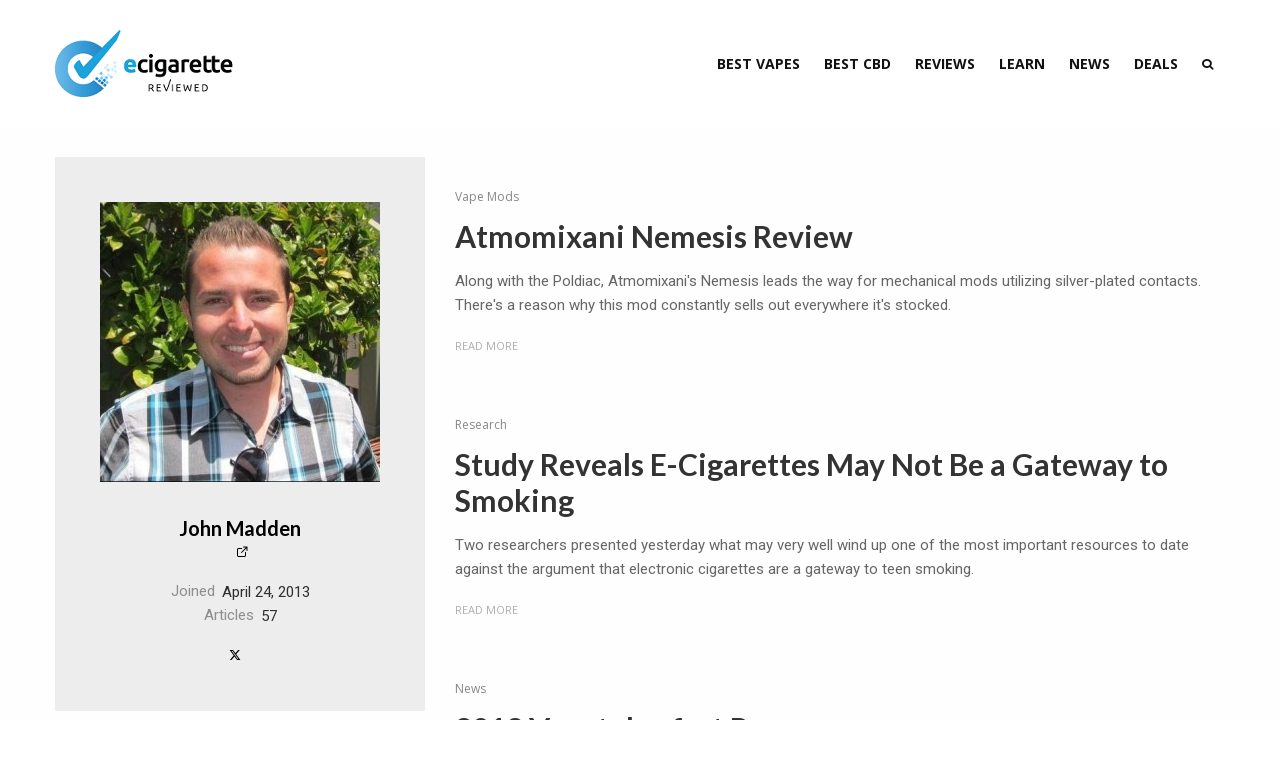

--- FILE ---
content_type: text/html; charset=UTF-8
request_url: https://ecigarettereviewed.com/author/johnmadden/page/2/
body_size: 20793
content:
<!DOCTYPE html>
<html lang="en-US">
<head>
<meta charset="UTF-8">
<meta name="viewport" content="width=device-width, initial-scale=1">
<link rel="profile" href="https://gmpg.org/xfn/11">
<meta name="theme-color" content="#eeac2d">
<meta name='robots' content='index, follow, max-image-preview:large, max-snippet:-1, max-video-preview:-1'/>
<style>img:is([sizes="auto" i], [sizes^="auto," i]){contain-intrinsic-size:3000px 1500px}</style>
<title>John Madden | EcigaretteReviewed</title>
<meta name="description" content="John Madden is a vaping blogger at EcigaretteReviewed.com. Follow John for the latest vaping reviews and guides."/>
<link rel="canonical" href="https://ecigarettereviewed.com/author/johnmadden/page/2/"/>
<link rel="prev" href="https://ecigarettereviewed.com/author/johnmadden/"/>
<link rel="next" href="https://ecigarettereviewed.com/author/johnmadden/page/3/"/>
<meta property="og:locale" content="en_US"/>
<meta property="og:type" content="profile"/>
<meta property="og:title" content="John Madden"/>
<meta property="og:description" content="John Madden is a vaping blogger at EcigaretteReviewed.com. Follow John for the latest vaping reviews and guides."/>
<meta property="og:url" content="https://ecigarettereviewed.com/author/johnmadden/"/>
<meta property="og:site_name" content="EcigaretteReviewed"/>
<meta property="og:image" content="https://secure.gravatar.com/avatar/92355a64dbf1a70745ebb6180013ff9b?s=500&d=mm&r=g"/>
<meta name="twitter:card" content="summary_large_image"/>
<meta name="twitter:site" content="@ecigreviewed"/>
<link rel='dns-prefetch' href='//fonts.googleapis.com'/>
<link rel='dns-prefetch' href='//www.googletagmanager.com'/>
<link rel="alternate" type="application/rss+xml" title="EcigaretteReviewed &raquo; Feed" href="https://ecigarettereviewed.com/feed/"/>
<link rel="alternate" type="application/rss+xml" title="EcigaretteReviewed &raquo; Comments Feed" href="https://ecigarettereviewed.com/comments/feed/"/>
<link rel="alternate" type="application/rss+xml" title="EcigaretteReviewed &raquo; Posts by John Madden Feed" href="https://ecigarettereviewed.com/author/johnmadden/feed/"/>
<link rel='stylesheet' id='wp-block-library-css' href='https://ecigarettereviewed.com/wp-includes/css/dist/block-library/style.min.css?ver=6.7.4' type='text/css' media='all'/>
<link rel='stylesheet' id='coblocks-frontend-css' href='https://ecigarettereviewed.com/wp-content/plugins/coblocks/dist/style-coblocks-1.css?ver=3.1.14' type='text/css' media='all'/>
<link rel='stylesheet' id='coblocks-extensions-css' href='https://ecigarettereviewed.com/wp-content/plugins/coblocks/dist/style-coblocks-extensions.css?ver=3.1.14' type='text/css' media='all'/>
<link rel='stylesheet' id='coblocks-animation-css' href='https://ecigarettereviewed.com/wp-content/plugins/coblocks/dist/style-coblocks-animation.css?ver=2677611078ee87eb3b1c' type='text/css' media='all'/>
<style id='classic-theme-styles-inline-css'>.wp-block-button__link{color:#fff;background-color:#32373c;border-radius:9999px;box-shadow:none;text-decoration:none;padding:calc(.667em + 2px) calc(1.333em + 2px);font-size:1.125em}
.wp-block-file__button{background:#32373c;color:#fff;text-decoration:none}</style>
<style id='global-styles-inline-css'>:root{--wp--preset--aspect-ratio--square:1;--wp--preset--aspect-ratio--4-3:4/3;--wp--preset--aspect-ratio--3-4:3/4;--wp--preset--aspect-ratio--3-2:3/2;--wp--preset--aspect-ratio--2-3:2/3;--wp--preset--aspect-ratio--16-9:16/9;--wp--preset--aspect-ratio--9-16:9/16;--wp--preset--color--black:#000000;--wp--preset--color--cyan-bluish-gray:#abb8c3;--wp--preset--color--white:#ffffff;--wp--preset--color--pale-pink:#f78da7;--wp--preset--color--vivid-red:#cf2e2e;--wp--preset--color--luminous-vivid-orange:#ff6900;--wp--preset--color--luminous-vivid-amber:#fcb900;--wp--preset--color--light-green-cyan:#7bdcb5;--wp--preset--color--vivid-green-cyan:#00d084;--wp--preset--color--pale-cyan-blue:#8ed1fc;--wp--preset--color--vivid-cyan-blue:#0693e3;--wp--preset--color--vivid-purple:#9b51e0;--wp--preset--gradient--vivid-cyan-blue-to-vivid-purple:linear-gradient(135deg,rgba(6,147,227,1) 0%,rgb(155,81,224) 100%);--wp--preset--gradient--light-green-cyan-to-vivid-green-cyan:linear-gradient(135deg,rgb(122,220,180) 0%,rgb(0,208,130) 100%);--wp--preset--gradient--luminous-vivid-amber-to-luminous-vivid-orange:linear-gradient(135deg,rgba(252,185,0,1) 0%,rgba(255,105,0,1) 100%);--wp--preset--gradient--luminous-vivid-orange-to-vivid-red:linear-gradient(135deg,rgba(255,105,0,1) 0%,rgb(207,46,46) 100%);--wp--preset--gradient--very-light-gray-to-cyan-bluish-gray:linear-gradient(135deg,rgb(238,238,238) 0%,rgb(169,184,195) 100%);--wp--preset--gradient--cool-to-warm-spectrum:linear-gradient(135deg,rgb(74,234,220) 0%,rgb(151,120,209) 20%,rgb(207,42,186) 40%,rgb(238,44,130) 60%,rgb(251,105,98) 80%,rgb(254,248,76) 100%);--wp--preset--gradient--blush-light-purple:linear-gradient(135deg,rgb(255,206,236) 0%,rgb(152,150,240) 100%);--wp--preset--gradient--blush-bordeaux:linear-gradient(135deg,rgb(254,205,165) 0%,rgb(254,45,45) 50%,rgb(107,0,62) 100%);--wp--preset--gradient--luminous-dusk:linear-gradient(135deg,rgb(255,203,112) 0%,rgb(199,81,192) 50%,rgb(65,88,208) 100%);--wp--preset--gradient--pale-ocean:linear-gradient(135deg,rgb(255,245,203) 0%,rgb(182,227,212) 50%,rgb(51,167,181) 100%);--wp--preset--gradient--electric-grass:linear-gradient(135deg,rgb(202,248,128) 0%,rgb(113,206,126) 100%);--wp--preset--gradient--midnight:linear-gradient(135deg,rgb(2,3,129) 0%,rgb(40,116,252) 100%);--wp--preset--font-size--small:13px;--wp--preset--font-size--medium:20px;--wp--preset--font-size--large:36px;--wp--preset--font-size--x-large:42px;--wp--preset--spacing--20:0.44rem;--wp--preset--spacing--30:0.67rem;--wp--preset--spacing--40:1rem;--wp--preset--spacing--50:1.5rem;--wp--preset--spacing--60:2.25rem;--wp--preset--spacing--70:3.38rem;--wp--preset--spacing--80:5.06rem;--wp--preset--shadow--natural:6px 6px 9px rgba(0, 0, 0, 0.2);--wp--preset--shadow--deep:12px 12px 50px rgba(0, 0, 0, 0.4);--wp--preset--shadow--sharp:6px 6px 0px rgba(0, 0, 0, 0.2);--wp--preset--shadow--outlined:6px 6px 0px -3px rgba(255, 255, 255, 1), 6px 6px rgba(0, 0, 0, 1);--wp--preset--shadow--crisp:6px 6px 0px rgba(0, 0, 0, 1);}:where(.is-layout-flex){gap:0.5em;}:where(.is-layout-grid){gap:0.5em;}
body .is-layout-flex{display:flex;}
.is-layout-flex{flex-wrap:wrap;align-items:center;}
.is-layout-flex > :is(*, div){margin:0;}
body .is-layout-grid{display:grid;}
.is-layout-grid > :is(*, div){margin:0;}:where(.wp-block-columns.is-layout-flex){gap:2em;}:where(.wp-block-columns.is-layout-grid){gap:2em;}:where(.wp-block-post-template.is-layout-flex){gap:1.25em;}:where(.wp-block-post-template.is-layout-grid){gap:1.25em;}
.has-black-color{color:var(--wp--preset--color--black) !important;}
.has-cyan-bluish-gray-color{color:var(--wp--preset--color--cyan-bluish-gray) !important;}
.has-white-color{color:var(--wp--preset--color--white) !important;}
.has-pale-pink-color{color:var(--wp--preset--color--pale-pink) !important;}
.has-vivid-red-color{color:var(--wp--preset--color--vivid-red) !important;}
.has-luminous-vivid-orange-color{color:var(--wp--preset--color--luminous-vivid-orange) !important;}
.has-luminous-vivid-amber-color{color:var(--wp--preset--color--luminous-vivid-amber) !important;}
.has-light-green-cyan-color{color:var(--wp--preset--color--light-green-cyan) !important;}
.has-vivid-green-cyan-color{color:var(--wp--preset--color--vivid-green-cyan) !important;}
.has-pale-cyan-blue-color{color:var(--wp--preset--color--pale-cyan-blue) !important;}
.has-vivid-cyan-blue-color{color:var(--wp--preset--color--vivid-cyan-blue) !important;}
.has-vivid-purple-color{color:var(--wp--preset--color--vivid-purple) !important;}
.has-black-background-color{background-color:var(--wp--preset--color--black) !important;}
.has-cyan-bluish-gray-background-color{background-color:var(--wp--preset--color--cyan-bluish-gray) !important;}
.has-white-background-color{background-color:var(--wp--preset--color--white) !important;}
.has-pale-pink-background-color{background-color:var(--wp--preset--color--pale-pink) !important;}
.has-vivid-red-background-color{background-color:var(--wp--preset--color--vivid-red) !important;}
.has-luminous-vivid-orange-background-color{background-color:var(--wp--preset--color--luminous-vivid-orange) !important;}
.has-luminous-vivid-amber-background-color{background-color:var(--wp--preset--color--luminous-vivid-amber) !important;}
.has-light-green-cyan-background-color{background-color:var(--wp--preset--color--light-green-cyan) !important;}
.has-vivid-green-cyan-background-color{background-color:var(--wp--preset--color--vivid-green-cyan) !important;}
.has-pale-cyan-blue-background-color{background-color:var(--wp--preset--color--pale-cyan-blue) !important;}
.has-vivid-cyan-blue-background-color{background-color:var(--wp--preset--color--vivid-cyan-blue) !important;}
.has-vivid-purple-background-color{background-color:var(--wp--preset--color--vivid-purple) !important;}
.has-black-border-color{border-color:var(--wp--preset--color--black) !important;}
.has-cyan-bluish-gray-border-color{border-color:var(--wp--preset--color--cyan-bluish-gray) !important;}
.has-white-border-color{border-color:var(--wp--preset--color--white) !important;}
.has-pale-pink-border-color{border-color:var(--wp--preset--color--pale-pink) !important;}
.has-vivid-red-border-color{border-color:var(--wp--preset--color--vivid-red) !important;}
.has-luminous-vivid-orange-border-color{border-color:var(--wp--preset--color--luminous-vivid-orange) !important;}
.has-luminous-vivid-amber-border-color{border-color:var(--wp--preset--color--luminous-vivid-amber) !important;}
.has-light-green-cyan-border-color{border-color:var(--wp--preset--color--light-green-cyan) !important;}
.has-vivid-green-cyan-border-color{border-color:var(--wp--preset--color--vivid-green-cyan) !important;}
.has-pale-cyan-blue-border-color{border-color:var(--wp--preset--color--pale-cyan-blue) !important;}
.has-vivid-cyan-blue-border-color{border-color:var(--wp--preset--color--vivid-cyan-blue) !important;}
.has-vivid-purple-border-color{border-color:var(--wp--preset--color--vivid-purple) !important;}
.has-vivid-cyan-blue-to-vivid-purple-gradient-background{background:var(--wp--preset--gradient--vivid-cyan-blue-to-vivid-purple) !important;}
.has-light-green-cyan-to-vivid-green-cyan-gradient-background{background:var(--wp--preset--gradient--light-green-cyan-to-vivid-green-cyan) !important;}
.has-luminous-vivid-amber-to-luminous-vivid-orange-gradient-background{background:var(--wp--preset--gradient--luminous-vivid-amber-to-luminous-vivid-orange) !important;}
.has-luminous-vivid-orange-to-vivid-red-gradient-background{background:var(--wp--preset--gradient--luminous-vivid-orange-to-vivid-red) !important;}
.has-very-light-gray-to-cyan-bluish-gray-gradient-background{background:var(--wp--preset--gradient--very-light-gray-to-cyan-bluish-gray) !important;}
.has-cool-to-warm-spectrum-gradient-background{background:var(--wp--preset--gradient--cool-to-warm-spectrum) !important;}
.has-blush-light-purple-gradient-background{background:var(--wp--preset--gradient--blush-light-purple) !important;}
.has-blush-bordeaux-gradient-background{background:var(--wp--preset--gradient--blush-bordeaux) !important;}
.has-luminous-dusk-gradient-background{background:var(--wp--preset--gradient--luminous-dusk) !important;}
.has-pale-ocean-gradient-background{background:var(--wp--preset--gradient--pale-ocean) !important;}
.has-electric-grass-gradient-background{background:var(--wp--preset--gradient--electric-grass) !important;}
.has-midnight-gradient-background{background:var(--wp--preset--gradient--midnight) !important;}
.has-small-font-size{font-size:var(--wp--preset--font-size--small) !important;}
.has-medium-font-size{font-size:var(--wp--preset--font-size--medium) !important;}
.has-large-font-size{font-size:var(--wp--preset--font-size--large) !important;}
.has-x-large-font-size{font-size:var(--wp--preset--font-size--x-large) !important;}:where(.wp-block-post-template.is-layout-flex){gap:1.25em;}:where(.wp-block-post-template.is-layout-grid){gap:1.25em;}:where(.wp-block-columns.is-layout-flex){gap:2em;}:where(.wp-block-columns.is-layout-grid){gap:2em;}:root :where(.wp-block-pullquote){font-size:1.5em;line-height:1.6;}</style>
<link rel='stylesheet' id='spbcta-stylesheet-front-css' href='https://ecigarettereviewed.com/wp-content/plugins/coupon-reveal-button/css/spbcta-stylesheet-front.css?ver=1.1.1' type='text/css' media='all'/>
<link rel='stylesheet' id='lets-review-api-css' href='https://ecigarettereviewed.com/wp-content/plugins/lets-review/assets/css/style-api.min.css?ver=3.4.1' type='text/css' media='all'/>
<link rel='stylesheet' id='font-awesome-css' href='https://ecigarettereviewed.com/wp-content/plugins/lets-review/assets/fonts/fontawesome/css/fontawesome.min.css?ver=3.4.1' type='text/css' media='all'/>
<link rel='stylesheet' id='font-awesome-regular-css' href='https://ecigarettereviewed.com/wp-content/plugins/lets-review/assets/fonts/fontawesome/css/regular.min.css?ver=3.4.1' type='text/css' media='all'/>
<link rel='stylesheet' id='font-awesome-solid-css' href='https://ecigarettereviewed.com/wp-content/plugins/lets-review/assets/fonts/fontawesome/css/solid.min.css?ver=3.4.1' type='text/css' media='all'/>
<link rel='stylesheet' id='lets-social-count-css' href='https://ecigarettereviewed.com/wp-content/plugins/lets-social-count/assets/css/style.css?ver=1.1' type='text/css' media='all'/>
<link rel='stylesheet' id='wp-components-css' href='https://ecigarettereviewed.com/wp-includes/css/dist/components/style.min.css?ver=6.7.4' type='text/css' media='all'/>
<link rel='stylesheet' id='godaddy-styles-css' href='https://ecigarettereviewed.com/wp-content/plugins/coblocks/includes/Dependencies/GoDaddy/Styles/build/latest.css?ver=2.0.2' type='text/css' media='all'/>
<link rel='stylesheet' id='lets-live-blog-css' href='https://ecigarettereviewed.com/wp-content/plugins/lets-live-blog/frontend/css/style.min.css?ver=1.1.1' type='text/css' media='all'/>
<link rel='stylesheet' id='lets-live-blog-icons-css' href='https://ecigarettereviewed.com/wp-content/plugins/lets-live-blog/frontend/css/fonts/style.css?ver=1.1.1' type='text/css' media='all'/>
<link rel='stylesheet' id='zeen-style-css' href='https://ecigarettereviewed.com/wp-content/themes/zeen/assets/css/style.min.css?ver=1737996067' type='text/css' media='all'/>
<style id='zeen-style-inline-css'>.content-bg, .block-skin-5:not(.skin-inner), .block-skin-5.skin-inner > .tipi-row-inner-style, .article-layout-skin-1.title-cut-bl .hero-wrap .meta:before, .article-layout-skin-1.title-cut-bc .hero-wrap .meta:before, .article-layout-skin-1.title-cut-bl .hero-wrap .share-it:before, .article-layout-skin-1.title-cut-bc .hero-wrap .share-it:before, .standard-archive .page-header, .skin-dark .flickity-viewport, .zeen__var__options label{background:#fefefe;}
a.zeen-pin-it{position:absolute}
.background.mask{background-color:transparent}
.side-author__wrap .mask a{display:inline-block;height:70px}
.timed-pup,.modal-wrap{position:fixed;visibility:hidden}
.to-top__fixed .to-top a{background-color:#000000;color:#fff}
.article-layout-skin-1 .splitter--fade:before{background:linear-gradient(0, rgba(254,254,254,1) 0%, rgba(254,254,254,0) 100%);}
.block-wrap-native .splitter--fade:before, .block-wrap-native .splitter--fade:after{background:linear-gradient(0, rgba(254,254,254,1) 0%, rgba(0,0,0,0) 80%);}
.splitter .shape--fill{fill:#fefefe}
.wpcf7-form-control.wpcf7-text, .wpcf7-form-control.wpcf7-text[type="text"], .wpcf7-form-control.wpcf7-text[type="email"], .wpcf7-form-control.wpcf7-textarea, .hero, .mask, .preview-grid .mask, .preview-slider .mask, .user-page-box{background:#ededed;}
.site-inner{background-color:#fefefe;}
.splitter svg g{fill:#fefefe;}
.inline-post .block article .title{font-size:20px;}
input[type=submit], button, .tipi-button,.button,.wpcf7-submit,.button__back__home{border-radius:3px;}
.fontfam-1{font-family:'Lato',sans-serif!important;}
input,input[type="number"],.body-f1, .quotes-f1 blockquote, .quotes-f1 q, .by-f1 .byline, .sub-f1 .subtitle, .wh-f1 .widget-title, .headings-f1 h1, .headings-f1 h2, .headings-f1 h3, .headings-f1 h4, .headings-f1 h5, .headings-f1 h6, .font-1, div.jvectormap-tip{font-family:'Lato',sans-serif;font-weight:700;font-style:normal;}
.fontfam-2{font-family:'Roboto',sans-serif!important;}
input[type=submit], button, .tipi-button,.button,.wpcf7-submit,.button__back__home,.body-f2, .quotes-f2 blockquote, .quotes-f2 q, .by-f2 .byline, .sub-f2 .subtitle, .wh-f2 .widget-title, .headings-f2 h1, .headings-f2 h2, .headings-f2 h3, .headings-f2 h4, .headings-f2 h5, .headings-f2 h6, .font-2{font-family:'Roboto',sans-serif;font-weight:400;font-style:normal;}
.fontfam-3{font-family:'Open Sans',sans-serif!important;}
.body-f3, .quotes-f3 blockquote, .quotes-f3 q, .by-f3 .byline, .sub-f3 .subtitle, .wh-f3 .widget-title, .headings-f3 h1, .headings-f3 h2, .headings-f3 h3, .headings-f3 h4, .headings-f3 h5, .headings-f3 h6, .font-3{font-family:'Open Sans',sans-serif;font-style:normal;font-weight:400;}
.tipi-row, .tipi-builder-on .contents-wrap > p{max-width:1230px;}
.slider-columns--3 article{width:360px}
.slider-columns--2 article{width:555px}
.slider-columns--4 article{width:262.5px}
.single .site-content .tipi-row{max-width:1230px;}
.single-product .site-content .tipi-row{max-width:1230px;}
.date--secondary{color:#ffffff;}
.date--main{color:#f8d92f;}
.global-accent-border{border-color:#eeac2d;}
.trending-accent-border{border-color:#f7d40e;}
.trending-accent-bg{border-color:#f7d40e;}
.wpcf7-submit, .tipi-button.block-loader{background:#0585cc;}
.wpcf7-submit:hover, .tipi-button.block-loader:hover{background:#046499;}
.tipi-button.block-loader{color:#fff!important;}
.wpcf7-submit{background:#18181e;}
.wpcf7-submit:hover{background:#111;}
.global-accent-bg, .icon-base-2:hover .icon-bg, #progress{background-color:#eeac2d;}
.global-accent-text, .mm-submenu-2 .mm-51 .menu-wrap > .sub-menu > li > a{color:#eeac2d;}
body{color:#2f2f2f;}
.excerpt{color:#666666;}
.mode--alt--b .excerpt, .block-skin-2 .excerpt, .block-skin-2 .preview-classic .custom-button__fill-2{color:#888!important;}
.read-more-wrap{color:#adadad;}
.logo-fallback a{color:#000!important;}
.site-mob-header .logo-fallback a{color:#000!important;}
blockquote:not(.comment-excerpt){color:#034366;}
.mode--alt--b blockquote:not(.comment-excerpt), .mode--alt--b .block-skin-0.block-wrap-quote .block-wrap-quote blockquote:not(.comment-excerpt), .mode--alt--b .block-skin-0.block-wrap-quote .block-wrap-quote blockquote:not(.comment-excerpt) span{color:#fff!important;}
.byline, .byline a{color:#888;}
.mode--alt--b .block-wrap-classic .byline, .mode--alt--b .block-wrap-classic .byline a, .mode--alt--b .block-wrap-thumbnail .byline, .mode--alt--b .block-wrap-thumbnail .byline a, .block-skin-2 .byline a, .block-skin-2 .byline{color:#888;}
.preview-classic .meta .title, .preview-thumbnail .meta .title,.preview-56 .meta .title{color:#333333;}
h1, h2, h3, h4, h5, h6, .block-title{color:#333333;}
.sidebar-widget  .widget-title{color:#111!important;}
.link-color-wrap a, .woocommerce-Tabs-panel--description a{color:#1e82ad;}
.mode--alt--b .link-color-wrap a, .mode--alt--b .woocommerce-Tabs-panel--description a{color:#1e82ad;}
.copyright, .site-footer .bg-area-inner .copyright a{color:#757575;}
.link-color-wrap a:hover{color:#005580;}
.mode--alt--b .link-color-wrap a:hover{color:#005580;}
body{line-height:1.66}
input[type=submit], button, .tipi-button,.button,.wpcf7-submit,.button__back__home{letter-spacing:0.03em}
.sub-menu a:not(.tipi-button){letter-spacing:0.1em}
.widget-title{letter-spacing:0.15em}
html, body{font-size:15px}
.byline{font-size:12px}
input[type=submit], button, .tipi-button,.button,.wpcf7-submit,.button__back__home{font-size:11px}
.excerpt{font-size:15px}
.logo-fallback, .secondary-wrap .logo-fallback a{font-size:22px}
.logo span{font-size:12px}
.breadcrumbs{font-size:10px}
.hero-meta.tipi-s-typo .title{font-size:30px}
.hero-meta.tipi-s-typo .subtitle{font-size:15px}
.hero-meta.tipi-m-typo .title{font-size:30px}
.hero-meta.tipi-m-typo .subtitle{font-size:15px}
.hero-meta.tipi-xl-typo .title{font-size:30px}
.hero-meta.tipi-xl-typo .subtitle{font-size:15px}
.block-html-content h1, .single-content .entry-content h1{font-size:30px}
.block-html-content h2, .single-content .entry-content h2{font-size:28px}
.block-html-content h3, .single-content .entry-content h3{font-size:20px}
.block-html-content h4, .single-content .entry-content h4{font-size:20px}
.block-html-content h5, .single-content .entry-content h5{font-size:18px}
.footer-block-links{font-size:8px}
blockquote, q{font-size:20px}
.site-footer .copyright{font-size:12px}
.footer-navigation{font-size:12px}
.site-footer .menu-icons{font-size:12px}
.block-title, .page-title{font-size:24px}
.block-subtitle{font-size:18px}
.block-col-self .preview-2 .title{font-size:22px}
.block-wrap-classic .tipi-m-typo .title-wrap .title{font-size:22px}
.tipi-s-typo .title, .ppl-s-3 .tipi-s-typo .title, .zeen-col--wide .ppl-s-3 .tipi-s-typo .title, .preview-1 .title, .preview-21:not(.tipi-xs-typo) .title{font-size:22px}
.tipi-xs-typo .title, .tipi-basket-wrap .basket-item .title{font-size:15px}
.meta .read-more-wrap{font-size:11px}
.widget-title{font-size:12px}
.split-1:not(.preview-thumbnail) .mask{-webkit-flex:0 0 calc( 34% - 15px);-ms-flex:0 0 calc( 34% - 15px);flex:0 0 calc( 34% - 15px);width:calc( 34% - 15px);}
.preview-thumbnail .mask{-webkit-flex:0 0 65px;-ms-flex:0 0 65px;flex:0 0 65px;width:65px;}
.footer-lower-area{padding-top:40px}
.footer-lower-area{padding-bottom:40px}
.footer-upper-area{padding-bottom:40px}
.footer-upper-area{padding-top:40px}
.footer-widget-wrap{padding-bottom:40px}
.footer-widget-wrap{padding-top:40px}
.tipi-button-cta-header{font-size:12px}
.tipi-button.block-loader, .wpcf7-submit, .mc4wp-form-fields button{font-weight:700;}
.main-navigation .horizontal-menu, .main-navigation .menu-item, .main-navigation .menu-icon .menu-icon--text,  .main-navigation .tipi-i-search span{font-weight:700;}
.secondary-wrap .menu-secondary li, .secondary-wrap .menu-item, .secondary-wrap .menu-icon .menu-icon--text{font-weight:700;}
.footer-lower-area, .footer-lower-area .menu-item, .footer-lower-area .menu-icon span{font-weight:700;}
.widget-title{font-weight:700!important;}
input[type=submit], button, .tipi-button,.button,.wpcf7-submit,.button__back__home{text-transform:uppercase;}
.entry-title{text-transform:none;}
.logo-fallback{text-transform:none;}
.block-wrap-slider .title-wrap .title{text-transform:none;}
.block-wrap-grid .title-wrap .title, .tile-design-4 .meta .title-wrap .title{text-transform:none;}
.block-wrap-classic .title-wrap .title{text-transform:none;}
.block-title{text-transform:none;}
.meta .excerpt .read-more{text-transform:uppercase;}
.preview-grid .read-more{text-transform:uppercase;}
.block-subtitle{text-transform:none;}
.byline{text-transform:none;}
.widget-title{text-transform:uppercase;}
.main-navigation .menu-item, .main-navigation .menu-icon .menu-icon--text{text-transform:uppercase;}
.secondary-navigation, .secondary-wrap .menu-icon .menu-icon--text{text-transform:uppercase;}
.footer-lower-area .menu-item, .footer-lower-area .menu-icon span{text-transform:uppercase;}
.sub-menu a:not(.tipi-button){text-transform:none;}
.site-mob-header .menu-item, .site-mob-header .menu-icon span{text-transform:uppercase;}
.single-content .entry-content h1, .single-content .entry-content h2, .single-content .entry-content h3, .single-content .entry-content h4, .single-content .entry-content h5, .single-content .entry-content h6, .meta__full h1, .meta__full h2, .meta__full h3, .meta__full h4, .meta__full h5, .bbp__thread__title{text-transform:none;}
.mm-submenu-2 .mm-11 .menu-wrap > *, .mm-submenu-2 .mm-31 .menu-wrap > *, .mm-submenu-2 .mm-21 .menu-wrap > *, .mm-submenu-2 .mm-51 .menu-wrap > *{border-top:3px solid transparent;}
.separation-border{margin-bottom:30px;}
.load-more-wrap-1{padding-top:30px;}
.block-wrap-classic .inf-spacer + .block:not(.block-62){margin-top:30px;}
.separation-border-style{border-bottom:1px #e9e9e9 dotted;padding-bottom:30px;}
.block-title-wrap-style .block-title:after, .block-title-wrap-style .block-title:before{border-top:1px #eee solid;}
.separation-border-v{background:#eee;}
.separation-border-v{height:calc( 100% - 30px - 1px);}
@media only screen and (max-width: 480px) {.separation-border-style{padding-bottom:15px;}
.separation-border { margin-bottom: 15px;}}.grid-spacing{border-top-width:2px;}
.sidebar-wrap .sidebar{padding-right:30px;padding-left:30px;padding-top:0px;padding-bottom:0px;}
.sidebar-left .sidebar-wrap .sidebar{padding-right:30px;padding-left:30px;}
@media only screen and (min-width: 481px) {.block-wrap-grid .block-title-area, .block-wrap-98 .block-piece-2 article:last-child{margin-bottom:-2px;}
.block-wrap-92 .tipi-row-inner-box{margin-top:-2px;}
.block-wrap-grid .only-filters{top:2px;}
.grid-spacing{border-right-width:2px;}
.block-wrap-grid:not(.block-wrap-81) .block { width: calc( 100% + 2px ); }}@media only screen and (max-width: 859px) {.mobile__design--side .mask {
width: calc( 34% - 15px);
}}@media only screen and (min-width: 860px) {input[type=submit], button, .tipi-button,.button,.wpcf7-submit,.button__back__home{letter-spacing:0.09em}
.hero-meta.tipi-s-typo .subtitle{font-size:18px}
.hero-meta.tipi-m-typo .subtitle{font-size:18px}
.hero-meta.tipi-xl-typo .subtitle{font-size:18px}
.block-html-content h2, .single-content .entry-content h2{font-size:30px}
.block-html-content h3, .single-content .entry-content h3{font-size:24px}
.block-html-content h4, .single-content .entry-content h4{font-size:24px}
blockquote, q{font-size:25px}
.main-navigation, .main-navigation .menu-icon--text{font-size:12px}
.sub-menu a:not(.tipi-button){font-size:12px}
.main-navigation .menu-icon, .main-navigation .trending-icon-solo{font-size:12px}
.secondary-wrap-v .standard-drop>a,.secondary-wrap, .secondary-wrap a, .secondary-wrap .menu-icon--text{font-size:11px}
.secondary-wrap .menu-icon, .secondary-wrap .menu-icon a, .secondary-wrap .trending-icon-solo{font-size:13px}
.layout-side-info .details{width:130px;float:left}
.title-contrast .hero-wrap{height:calc( 100vh - 110px );}
.block-col-self .block-71 .tipi-s-typo .title{font-size:18px;}
.zeen-col--narrow .block-wrap-classic .tipi-m-typo .title-wrap .title{font-size:18px;}
.secondary-wrap-v { width: 80px; }}@media only screen and (min-width: 1240px) {.hero-l .single-content{padding-top:45px}
.align-fs .contents-wrap .video-wrap, .align-fs-center .aligncenter.size-full, .align-fs-center .wp-caption.aligncenter .size-full, .align-fs-center .tiled-gallery, .align-fs .alignwide{width:1170px;}
.align-fs .contents-wrap .video-wrap{height:658px;}
.has-bg .align-fs .contents-wrap .video-wrap, .has-bg .align-fs .alignwide, .has-bg .align-fs-center .aligncenter.size-full, .has-bg .align-fs-center .wp-caption.aligncenter .size-full, .has-bg .align-fs-center .tiled-gallery{width:1230px;}
.has-bg .align-fs .contents-wrap .video-wrap{height:691px;}
.logo-fallback, .secondary-wrap .logo-fallback a{font-size:30px}
.hero-meta.tipi-s-typo .title{font-size:36px}
.hero-meta.tipi-m-typo .title{font-size:44px}
.hero-meta.tipi-xl-typo .title{font-size:50px}
.block-html-content h1, .single-content .entry-content h1{font-size:44px}
.block-html-content h2, .single-content .entry-content h2{font-size:40px}
.block-html-content h3, .single-content .entry-content h3{font-size:30px}
.block-html-content h4, .single-content .entry-content h4{font-size:20px}
.main-navigation, .main-navigation .menu-icon--text{font-size:14px}
.block-title, .page-title{font-size:40px}
.block-subtitle{font-size:20px}
.block-col-self .preview-2 .title{font-size:36px}
.block-wrap-classic .tipi-m-typo .title-wrap .title{font-size:30px}
.tipi-s-typo .title, .ppl-s-3 .tipi-s-typo .title, .zeen-col--wide .ppl-s-3 .tipi-s-typo .title, .preview-1 .title, .preview-21:not(.tipi-xs-typo) .title{font-size:24px}
.widget-title{font-size:10px}
.split-1:not(.preview-thumbnail) .mask{-webkit-flex:0 0 calc( 50% - 15px);-ms-flex:0 0 calc( 50% - 15px);flex:0 0 calc( 50% - 15px);width:calc( 50% - 15px);}
.footer-lower-area{padding-top:50px}
.footer-lower-area{padding-bottom:50px}
.footer-upper-area{padding-bottom:50px}
.footer-upper-area{padding-top:50px}
.footer-widget-wrap{padding-bottom:50px}
.footer-widget-wrap{padding-top:50px}}.main-menu-bar-color-1 .current-menu-item > a, .main-menu-bar-color-1 .menu-main-menu > .dropper.active:not(.current-menu-item) > a{background-color:#111;}
.site-header a{color:#111;}
.site-skin-3.content-subscribe, .site-skin-3.content-subscribe .subtitle, .site-skin-3.content-subscribe input, .site-skin-3.content-subscribe h2{color:#fff;}
.site-skin-3.content-subscribe input[type="email"]{border-color:#fff;}
.mob-menu-wrap a{color:#080808;}
.mob-menu-wrap .mobile-navigation .mobile-search-wrap .search{border-color:#080808;}
.sidebar-wrap .sidebar{border:1px #ddd solid;}
.content-area .zeen-widget{border:0 #e9e9e9 solid;border-width:0 0 1px 0;}
.content-area .zeen-widget{padding:30px 0px 30px;}
.grid-meta-bg .mask:before{content:"";background-image:linear-gradient(to top, rgba(0,0,0,0.30) 0%, rgba(0,0,0,0) 100%);}
.grid-image-1 .mask-overlay{background-color:#1a1d1e;}
.with-fi.preview-grid,.with-fi.preview-grid .byline,.with-fi.preview-grid .subtitle, .with-fi.preview-grid a{color:#fff;}
.preview-grid .mask-overlay{opacity:0.2;}
@media (pointer: fine) {.preview-grid:hover .mask-overlay { opacity: 0.4 ; }}.slider-image-1 .mask-overlay{background-color:#1a1d1e;}
.with-fi.preview-slider-overlay,.with-fi.preview-slider-overlay .byline,.with-fi.preview-slider-overlay .subtitle, .with-fi.preview-slider-overlay a{color:#fff;}
.preview-slider-overlay .mask-overlay{opacity:0.2;}
@media (pointer: fine) {.preview-slider-overlay:hover .mask-overlay { opacity: 0.6 ; }}.site-footer .bg-area-inner, .site-footer .bg-area-inner .woo-product-rating span, .site-footer .bg-area-inner .stack-design-3 .meta{background-color:#022c43;}
.site-footer .bg-area-inner .background{background-image:none;opacity:1;}
.footer-lower-area{color:#fff;}
.to-top-2 a{border-color:#fff;}
.to-top-2 i:after{background:#fff;}
.site-footer .bg-area-inner,.site-footer .bg-area-inner .byline,.site-footer .bg-area-inner a,.site-footer .bg-area-inner .widget_search form *,.site-footer .bg-area-inner h3,.site-footer .bg-area-inner .widget-title{color:#fff;}
.site-footer .bg-area-inner .tipi-spin.tipi-row-inner-style:before{border-color:#fff;}
.site-footer .footer-widget-bg-area, .site-footer .footer-widget-bg-area .woo-product-rating span, .site-footer .footer-widget-bg-area .stack-design-3 .meta{background-color:#272727;}
.site-footer .footer-widget-bg-area .background{background-image:none;opacity:1;}
.site-footer .footer-widget-bg-area .block-skin-0 .tipi-arrow{color:#dddede;border-color:#dddede;}
.site-footer .footer-widget-bg-area .block-skin-0 .tipi-arrow i:after{background:#dddede;}
.site-footer .footer-widget-bg-area,.site-footer .footer-widget-bg-area .byline,.site-footer .footer-widget-bg-area a,.site-footer .footer-widget-bg-area .widget_search form *,.site-footer .footer-widget-bg-area h3,.site-footer .footer-widget-bg-area .widget-title{color:#dddede;}
.site-footer .footer-widget-bg-area .tipi-spin.tipi-row-inner-style:before{border-color:#dddede;}
.content-latl .bg-area, .content-latl .bg-area .woo-product-rating span, .content-latl .bg-area .stack-design-3 .meta{background-color:#272727;}
.content-latl .bg-area .background{opacity:0.75;}
.content-latl .bg-area,.content-latl .bg-area .byline,.content-latl .bg-area a,.content-latl .bg-area .widget_search form *,.content-latl .bg-area h3,.content-latl .bg-area .widget-title{color:#fff;}
.content-latl .bg-area .tipi-spin.tipi-row-inner-style:before{border-color:#fff;}
.mob-menu-wrap .bg-area, .mob-menu-wrap .bg-area .woo-product-rating span, .mob-menu-wrap .bg-area .stack-design-3 .meta{background-color:#ffffff;}
.mob-menu-wrap .bg-area .background{background-image:none;opacity:1;}
.mob-menu-wrap .bg-area,.mob-menu-wrap .bg-area .byline,.mob-menu-wrap .bg-area a,.mob-menu-wrap .bg-area .widget_search form *,.mob-menu-wrap .bg-area h3,.mob-menu-wrap .bg-area .widget-title{color:#080808;}
.mob-menu-wrap .bg-area .tipi-spin.tipi-row-inner-style:before{border-color:#080808;}
.main-navigation, .main-navigation .menu-icon--text{color:#1e1e1e;}
.main-navigation .horizontal-menu>li>a{padding-left:12px;padding-right:12px;}
.main-navigation-border{border-bottom:3px #0a0a0a solid;}
.main-navigation-border .drop-search{border-top:3px #0a0a0a solid;}
#progress{bottom:0;height:3px;}
.sticky-menu-2:not(.active) #progress{bottom:-3px;}
.main-navigation-border{border-top:1px #eee solid;}
.site-mob-header .menu-icon{font-size:13px;}
.secondary-wrap .menu-bg-area{background-color:#1f2123;}
.secondary-wrap-v .standard-drop>a,.secondary-wrap, .secondary-wrap a, .secondary-wrap .menu-icon--text{color:#fff;}
.secondary-wrap .menu-secondary > li > a, .secondary-icons li > a{padding-left:10px;padding-right:10px;}
.mc4wp-form-fields input[type=submit], .mc4wp-form-fields button, #subscribe-submit input[type=submit], .subscribe-wrap input[type=submit]{color:#fff;background-image:linear-gradient(130deg, #32429e 0%, #aa076b 80%);}
.site-mob-header:not(.site-mob-header-11) .header-padding .logo-main-wrap, .site-mob-header:not(.site-mob-header-11) .header-padding .icons-wrap a, .site-mob-header-11 .header-padding{padding-top:20px;padding-bottom:20px;}
.site-header .header-padding{padding-top:30px;padding-bottom:30px;}
@media only screen and (min-width: 860px){.tipi-m-0 {display: none}}</style>
<link rel='stylesheet' id='zeen-child-style-css' href='https://ecigarettereviewed.com/wp-content/themes/zeen-child/style.css?ver=4.5.4' type='text/css' media='all'/>
<link rel='stylesheet' id='photoswipe-css' href='https://ecigarettereviewed.com/wp-content/themes/zeen/assets/css/photoswipe.min.css?ver=4.1.3' type='text/css' media='all'/>
<style id='zeen-logo-inline-css'>@media only screen and (min-width: 1020px) {.logo-main .logo-img{display:inline-flex;width: 180px; height:67px;}}@media only screen and (max-width: 1199px) {.logo-mobile .logo-img{display:inline-flex;width: 180px; height:67px;}}</style>
<link rel="https://api.w.org/" href="https://ecigarettereviewed.com/wp-json/"/><link rel="alternate" title="JSON" type="application/json" href="https://ecigarettereviewed.com/wp-json/wp/v2/users/7"/><link rel="EditURI" type="application/rsd+xml" title="RSD" href="https://ecigarettereviewed.com/xmlrpc.php?rsd"/>
<meta name="generator" content="Site Kit by Google 1.144.0"/><link rel="preload" type="font/woff2" as="font" href="https://ecigarettereviewed.com/wp-content/themes/zeen/assets/css/tipi/tipi.woff2?9oa0lg" crossorigin="anonymous"><link rel="dns-prefetch" href="//fonts.googleapis.com"><link rel="preconnect" href="https://fonts.gstatic.com/" crossorigin="anonymous"><style>.blue-message{background:none repeat scroll 0 0 #3399ff;color:#ffffff;text-shadow:none;font-size:16px;line-height:24px;padding:10px;}
.green-message{background:none repeat scroll 0 0 #8cc14c;color:#ffffff;text-shadow:none;font-size:16px;line-height:24px;padding:10px;}
.orange-message{background:none repeat scroll 0 0 #faa732;color:#ffffff;text-shadow:none;font-size:16px;line-height:24px;padding:10px;}
.red-message{background:none repeat scroll 0 0 #da4d31;color:#ffffff;text-shadow:none;font-size:16px;line-height:24px;padding:10px;}
.grey-message{background:none repeat scroll 0 0 #53555c;color:#ffffff;text-shadow:none;font-size:16px;line-height:24px;padding:10px;}
.left-block{background:none repeat scroll 0 0px, radial-gradient(ellipse at center center, #ffffff 0%, #f2f2f2 100%) repeat scroll 0 0 rgba(0, 0, 0, 0);color:#8b8e97;padding:10px;margin:10px;float:left;}
.right-block{background:none repeat scroll 0 0px, radial-gradient(ellipse at center center, #ffffff 0%, #f2f2f2 100%) repeat scroll 0 0 rgba(0, 0, 0, 0);color:#8b8e97;padding:10px;margin:10px;float:right;}
.blockquotes{background:none;border-left:5px solid #f1f1f1;color:#8B8E97;font-size:16px;font-style:italic;line-height:22px;padding-left:15px;padding:10px;width:60%;float:left;}</style><link rel="icon" href="https://ecigarettereviewed.com/wp-content/uploads/2020/09/cropped-EcigaretteReviewed-icon-32x32.png" sizes="32x32"/>
<link rel="icon" href="https://ecigarettereviewed.com/wp-content/uploads/2020/09/cropped-EcigaretteReviewed-icon-192x192.png" sizes="192x192"/>
<link rel="apple-touch-icon" href="https://ecigarettereviewed.com/wp-content/uploads/2020/09/cropped-EcigaretteReviewed-icon-180x180.png"/>
<meta name="msapplication-TileImage" content="https://ecigarettereviewed.com/wp-content/uploads/2020/09/cropped-EcigaretteReviewed-icon-270x270.png"/>
<style id="wp-custom-css">.wp-block-image, .wp-block-imag figure:not(.size-large){margin:0 0 1em;}</style>
</head>
<body class="archive paged author author-johnmadden author-7 paged-2 author-paged-2 headings-f1 body-f2 sub-f2 quotes-f1 by-f3 wh-f2 widget-title-c block-titles-big block-titles-mid-1 menu-no-color-hover mob-fi-tall excerpt-mob-off skin-light single-sticky-spin footer-widgets-text-white site-mob-menu-a-2 site-mob-menu-4 mm-submenu-2 main-menu-logo-1 body-header-style-72 body-header-style-70s same-bg byline-font-2">
<div id="page" class="site"> <div id="mob-line" class="tipi-m-0"></div><header id="mobhead" class="site-header-block site-mob-header tipi-m-0 site-mob-header-2 site-mob-menu-4 site-skin-1 site-img-1"><div class="bg-area stickyable header-padding tipi-row tipi-vertical-c"> <div class="logo-main-wrap logo-mob-wrap tipi-vertical-c"> <div class="logo logo-mobile"><a href="https://ecigarettereviewed.com" data-pin-nopin="true"><span class="logo-img"><img src="https://ecigarettereviewed.com/wp-content/uploads/2013/09/EcigaretteReviewed-Logo-Feed.png" alt="EcigaretteReviewed-Logo" width="180" height="67"></span></a></div></div><ul class="menu-right icons-wrap tipi-vertical-c">
<li class="menu-icon menu-icon-style-1 menu-icon-search"><a href="#" class="tipi-i-search modal-tr tipi-tip tipi-tip-move" data-title="Search" data-type="search"></a></li>
<li class="menu-icon menu-icon-mobile-slide"><a href="#" class="mob-tr-open" data-target="slide-menu"><i class="tipi-i-menu-mob" aria-hidden="true"></i></a></li>
</ul>
<div class="background mask"></div></div></header>		<div class="site-inner"> <header id="masthead" class="site-header-block site-header clearfix site-header-72 header-width-1 header-skin-1 site-img-1 mm-ani-0 mm-skin-1 main-menu-skin-1 main-menu-width-3 main-menu-bar-color-2 logo-only-when-stuck main-menu-inline" data-pt-diff="0" data-pb-diff="0"><div class="bg-area"> <div class="logo-main-wrap clearfix header-side-padding"> <nav class="main-navigation main-navigation-4 tipi-flex tipi-flex-eq-height tipi-xs-0 tipi-row"> <div class="logo-l-padding tipi-vertical-c header-padding"> <div class="logo logo-main"><a href="https://ecigarettereviewed.com" data-pin-nopin="true"><span class="logo-img"><img src="https://ecigarettereviewed.com/wp-content/uploads/2013/09/EcigaretteReviewed-Logo-Feed.png" alt="EcigaretteReviewed-Logo" width="180" height="67"></span></a></div></div><ul id="menu-main-menu" class="menu-main-menu horizontal-menu tipi-flex-eq-height font-3 menu-icons tipi-flex-r">
<li id="menu-item-25617" class="menu-item menu-item-type-custom menu-item-object-custom menu-item-has-children dropper standard-drop menu-item-25617"><a href="/best-vapes/">Best Vapes</a><div class="menu mm-1" data-mm="1"><div class="menu-wrap menu-wrap-minus-10"> <ul class="sub-menu"> <li id="menu-item-26837" class="menu-item menu-item-type-custom menu-item-object-custom dropper drop-it menu-item-26837"><a href="/best-e-cigs/">Beginner E-Cigs</a></li> <li id="menu-item-25781" class="menu-item menu-item-type-custom menu-item-object-custom dropper drop-it menu-item-25781"><a href="/best-pod-vapes/">Pod Vapes</a></li> <li id="menu-item-25783" class="menu-item menu-item-type-custom menu-item-object-custom dropper drop-it menu-item-25783"><a href="/best-vape-pen/">Vape Pens</a></li> <li id="menu-item-25784" class="menu-item menu-item-type-custom menu-item-object-custom dropper drop-it menu-item-25784"><a href="/best-vape-mods/">Vape Mods</a></li> <li id="menu-item-25785" class="menu-item menu-item-type-custom menu-item-object-custom dropper drop-it menu-item-25785"><a href="/best-vape-tanks/">Vape Tanks</a></li> <li id="menu-item-25782" class="menu-item menu-item-type-custom menu-item-object-custom dropper drop-it menu-item-25782"><a href="/best-e-juice/">Vape Juice</a></li> <li id="menu-item-27565" class="menu-item menu-item-type-custom menu-item-object-custom dropper drop-it menu-item-27565"><a href="/best-nicotine-salts/">Nicotine Salts</a></li> <li id="menu-item-27356" class="menu-item menu-item-type-custom menu-item-object-custom dropper drop-it menu-item-27356"><a href="/best-vape-stores/">Vape Stores</a></li> <li id="menu-item-26889" class="menu-item menu-item-type-custom menu-item-object-custom dropper drop-it menu-item-26889"><a href="/best-vaporizers/">Weed Vaporizers</a></li> <li id="menu-item-27679" class="menu-item menu-item-type-custom menu-item-object-custom dropper drop-it menu-item-27679"><a href="/best-dab-rigs/">Dab Rigs</a></li> </ul></div></div></li>
<li id="menu-item-26571" class="menu-item menu-item-type-custom menu-item-object-custom menu-item-has-children dropper standard-drop menu-item-26571"><a href="/best-cbd/">Best CBD</a><div class="menu mm-1" data-mm="1"><div class="menu-wrap menu-wrap-minus-10"> <ul class="sub-menu"> <li id="menu-item-27039" class="menu-item menu-item-type-custom menu-item-object-custom dropper drop-it menu-item-27039"><a href="/best-cbd-gummies/">CBD Gummies</a></li> <li id="menu-item-26762" class="menu-item menu-item-type-custom menu-item-object-custom dropper drop-it menu-item-26762"><a href="/best-cbd-pills/">CBD Pills</a></li> <li id="menu-item-26607" class="menu-item menu-item-type-custom menu-item-object-custom dropper drop-it menu-item-26607"><a href="/best-cbd-vape-pens/">CBD Vape Pens</a></li> <li id="menu-item-26642" class="menu-item menu-item-type-custom menu-item-object-custom dropper drop-it menu-item-26642"><a href="/best-cbd-vape-juice/">CBD Vape Juice</a></li> <li id="menu-item-26573" class="menu-item menu-item-type-custom menu-item-object-custom dropper drop-it menu-item-26573"><a href="/cbd-hemp-flowers/">CBD Flowers</a></li> <li id="menu-item-26572" class="menu-item menu-item-type-custom menu-item-object-custom dropper drop-it menu-item-26572"><a href="/cbd-pre-rolls/">CBD Pre-Rolls</a></li> <li id="menu-item-26705" class="menu-item menu-item-type-custom menu-item-object-custom dropper drop-it menu-item-26705"><a href="/cbd-topicals-creams-lotions/">CBD Topicals</a></li> <li id="menu-item-26574" class="menu-item menu-item-type-custom menu-item-object-custom dropper drop-it menu-item-26574"><a href="/best-cbd-sleep/">CBD for Sleep</a></li> </ul></div></div></li>
<li id="menu-item-25612" class="menu-item menu-item-type-custom menu-item-object-custom dropper drop-it mm-art mm-wrap-2 mm-wrap menu-item-25612"><a href="/reviews/">Reviews</a></li>
<li id="menu-item-25346" class="menu-item menu-item-type-custom menu-item-object-custom dropper drop-it mm-art mm-wrap-2 mm-wrap menu-item-25346"><a href="/blog/">Learn</a></li>
<li id="menu-item-25779" class="menu-item menu-item-type-custom menu-item-object-custom dropper drop-it mm-art mm-wrap-2 mm-wrap menu-item-25779"><a href="/news/">News</a></li>
<li id="menu-item-25345" class="menu-item menu-item-type-custom menu-item-object-custom dropper drop-it mm-art mm-wrap-2 mm-wrap menu-item-25345"><a href="/coupons/">Deals</a></li>
<li class="menu-icon menu-icon-style-2 menu-icon-search"><a href="#" class="tipi-i-search modal-tr" data-title="Search" data-type="search"></a></li>
</ul>
</nav></div><div class="background mask"></div></div></header>			<div id="content" class="site-content clearfix"> <div id="primary" class="content-area"> <div id="contents-wrap" class="contents-wrap standard-archive sidebar-left clearfix"> <div class="tipi-row content-bg clearfix"><div class="tipi-cols clearfix sticky--wrap"> <div class="block clearfix sidebar-wrap sb-wrap-skin-1 sticky-sb-on tipi-xs-12 tipi-l-4 tipi-col sb-with-border"> <div class="user-page-box-2 user-box-skin-1 user-box-type-2 tipi-xs-12 user-page-box clearfix"> <div class="mask"> <a href="https://ecigarettereviewed.com/author/johnmadden/"> <img loading="lazy" alt='' src='https://secure.gravatar.com/avatar/92355a64dbf1a70745ebb6180013ff9b?s=280&#038;d=mm&#038;r=g' srcset='https://secure.gravatar.com/avatar/92355a64dbf1a70745ebb6180013ff9b?s=560&#038;d=mm&#038;r=g 2x' class='avatar avatar-280 photo' height='280' width='280' fetchpriority='high' decoding='async'/><noscript><img alt='' src='https://secure.gravatar.com/avatar/92355a64dbf1a70745ebb6180013ff9b?s=280&#038;d=mm&#038;r=g' srcset='https://secure.gravatar.com/avatar/92355a64dbf1a70745ebb6180013ff9b?s=560&#038;d=mm&#038;r=g 2x' class='avatar avatar-280 photo' height='280' width='280' fetchpriority='high' decoding='async'/></noscript> <span class="overlay-arrow-r overlay-arrow"><i class="tipi-i-long-right"></i></span> </a></div><div class="meta"> <div class="author-info-wrap"> <div class="author-name font-1"><a href="https://ecigarettereviewed.com/author/johnmadden/">John Madden</a> <a href="https://ecigarettereviewed.com/" target="_blank" rel="noopener nofollow" rel="noopener nofollow" class="author-icon author-ext-url tipi-tip tipi-tip-move" data-title="Website"><i class="tipi-i-external-link"></i></a></div><div class="team-member-details clearfix"> <div class="team-member-detail author-joined"><span class="pre-title title-light">Joined</span><span class="title">April 24, 2013</span></div><div class="team-member-detail author-article-count"><span class="pre-title title-light">Articles</span><span class="title">57</span></div></div></div><div class="author-right-meta"> <div class="icons"> <a href="https://twitter.com/ECRjohn" target="_blank" rel="noopener nofollow" class="author-icon tipi-tip tipi-tip-move" data-title="X"><i class="tipi-i-x"></i></a></div></div></div></div></div><main class="main tipi-xs-12 main-block-wrap clearfix tipi-l-8 tipi-col">
<div id="block-wrap-0" class="block-wrap-native block-wrap block-wrap-5 block-css-0 block-wrap-classic block-wrap-no-1 columns__m--1 elements-design-1 block-skin-0 tipi-box clearfix" data-id="0" data-base="0"><div class="tipi-row-inner-style clearfix"><div class="tipi-row-inner-box contents sticky--wrap"><div class="block block-5 clearfix"><article class="tipi-xs-12 elements-location-1 clearfix with-fi ani-base article-ani article-ani-1 tipi-m-typo stack-1 stack-design-1 separation-border loop-0 preview-text preview-classic preview-5 img-ani-base img-ani-1 img-color-hover-base img-color-hover-1 post-7764 post type-post status-publish format-standard has-post-thumbnail hentry category-vape-mod-reviews"><div class="meta"><div class="byline byline-2 byline-cats-design-1"><div class="byline-part cats"><a href="https://ecigarettereviewed.com/reviews/vape-mod-reviews/" class="cat">Vape Mods</a></div></div><div class="title-wrap"><h3 class="title"><a href="https://ecigarettereviewed.com/atmomixani-nemesis-review/">Atmomixani Nemesis Review</a></h3></div></div><div class="meta"><div class="excerpt body-color excerpt__with__read_more">Along with the Poldiac, Atmomixani's Nemesis leads the way for mechanical mods utilizing silver-plated contacts. There's a reason why this mod constantly sells out everywhere it's stocked. <div class="read-more-wrap font-3"><a class="read-more" href="https://ecigarettereviewed.com/atmomixani-nemesis-review/">Read More</a></div></div></div></article><article class="tipi-xs-12 elements-location-1 clearfix with-fi ani-base article-ani article-ani-1 tipi-m-typo stack-1 stack-design-1 separation-border loop-1 preview-text preview-classic preview-5 img-ani-base img-ani-1 img-color-hover-base img-color-hover-1 post-7969 post type-post status-publish format-standard has-post-thumbnail hentry category-research"><div class="meta"><div class="byline byline-2 byline-cats-design-1"><div class="byline-part cats"><a href="https://ecigarettereviewed.com/research/" class="cat">Research</a></div></div><div class="title-wrap"><h3 class="title"><a href="https://ecigarettereviewed.com/study-reveals-e-cigarettes-are-not-a-gateway-to-smoking/">Study Reveals E-Cigarettes May Not Be a Gateway to Smoking</a></h3></div></div><div class="meta"><div class="excerpt body-color excerpt__with__read_more">Two researchers presented yesterday what may very well wind up one of the most important resources to date against the argument that electronic cigarettes are a gateway to teen smoking. <div class="read-more-wrap font-3"><a class="read-more" href="https://ecigarettereviewed.com/study-reveals-e-cigarettes-are-not-a-gateway-to-smoking/">Read More</a></div></div></div></article><article class="tipi-xs-12 elements-location-1 clearfix with-fi ani-base article-ani article-ani-1 tipi-m-typo stack-1 stack-design-1 separation-border loop-2 preview-text preview-classic preview-5 img-ani-base img-ani-1 img-color-hover-base img-color-hover-1 post-7771 post type-post status-publish format-standard has-post-thumbnail hentry category-news"><div class="meta"><div class="byline byline-2 byline-cats-design-1"><div class="byline-part cats"><a href="https://ecigarettereviewed.com/news/" class="cat">News</a></div></div><div class="title-wrap"><h3 class="title"><a href="https://ecigarettereviewed.com/vapetoberfest-recap-2013/">2013 Vapetoberfest Recap</a></h3></div></div><div class="meta"><div class="excerpt body-color excerpt__with__read_more">Recap of Vapetoberfest at the Long Beach Convention Center. <div class="read-more-wrap font-3"><a class="read-more" href="https://ecigarettereviewed.com/vapetoberfest-recap-2013/">Read More</a></div></div></div></article><article class="tipi-xs-12 elements-location-1 clearfix with-fi ani-base article-ani article-ani-1 tipi-m-typo stack-1 stack-design-1 separation-border loop-3 preview-text preview-classic preview-5 img-ani-base img-ani-1 img-color-hover-base img-color-hover-1 post-7512 post type-post status-publish format-standard has-post-thumbnail hentry category-news"><div class="meta"><div class="byline byline-2 byline-cats-design-1"><div class="byline-part cats"><a href="https://ecigarettereviewed.com/news/" class="cat">News</a></div></div><div class="title-wrap"><h3 class="title"><a href="https://ecigarettereviewed.com/eu-parliament-votes-medical-regulation-e-cigs/">EU Parliament Votes Against Medical Regulation For E-Cigs!</a></h3></div></div><div class="meta"><div class="excerpt body-color excerpt__with__read_more">Here in the states, we awoke to big news this morning from our neighbors across the pond. Today, Members of European Parliament voted on several revisions to the Tobacco Products Directive. Among them was a vote on whether or not to classify e-cigarettes as medicinal products, restricting sales to pharmacies for products with a nicotine concentration over 4%, or 4 mg/ml. <div class="read-more-wrap font-3"><a class="read-more" href="https://ecigarettereviewed.com/eu-parliament-votes-medical-regulation-e-cigs/">Read More</a></div></div></div></article><article class="tipi-xs-12 elements-location-1 clearfix with-fi ani-base article-ani article-ani-1 tipi-m-typo stack-1 stack-design-1 separation-border loop-4 preview-text preview-classic preview-5 img-ani-base img-ani-1 img-color-hover-base img-color-hover-1 post-7391 post type-post status-publish format-standard has-post-thumbnail hentry category-news"><div class="meta"><div class="byline byline-2 byline-cats-design-1"><div class="byline-part cats"><a href="https://ecigarettereviewed.com/news/" class="cat">News</a></div></div><div class="title-wrap"><h3 class="title"><a href="https://ecigarettereviewed.com/electronic-cigarette-convention-anaheim-recap-day-2/">ECC Day 2: More Vendors and an E-Cig Regulations Workshop</a></h3></div></div><div class="meta"><div class="excerpt body-color excerpt__with__read_more">Day 2 of the Electronic Cigarette Convention in Anaheim featured a workshop on e-cig regulations and e-liquid safety by Azim Chowdhury, Lou Ritter and Linc Williams from AEMSA. <div class="read-more-wrap font-3"><a class="read-more" href="https://ecigarettereviewed.com/electronic-cigarette-convention-anaheim-recap-day-2/">Read More</a></div></div></div></article><article class="tipi-xs-12 elements-location-1 clearfix with-fi ani-base article-ani article-ani-1 tipi-m-typo stack-1 stack-design-1 separation-border loop-5 preview-text preview-classic preview-5 img-ani-base img-ani-1 img-color-hover-base img-color-hover-1 post-7223 post type-post status-publish format-standard has-post-thumbnail hentry category-news"><div class="meta"><div class="byline byline-2 byline-cats-design-1"><div class="byline-part cats"><a href="https://ecigarettereviewed.com/news/" class="cat">News</a></div></div><div class="title-wrap"><h3 class="title"><a href="https://ecigarettereviewed.com/electronic-cigarette-convention-anaheim-recap/">ECC Day 1 Recap: Global Vapers Unite in Anaheim!</a></h3></div></div><div class="meta"><div class="excerpt body-color excerpt__with__read_more">Recap of the 2013 Electronic Cigarette Convention in Anaheim, CA, presented by West Coast Vapers Club. <div class="read-more-wrap font-3"><a class="read-more" href="https://ecigarettereviewed.com/electronic-cigarette-convention-anaheim-recap/">Read More</a></div></div></div></article><article class="tipi-xs-12 elements-location-1 clearfix with-fi ani-base article-ani article-ani-1 tipi-m-typo stack-1 stack-design-1 separation-border loop-6 preview-text preview-classic preview-5 img-ani-base img-ani-1 img-color-hover-base img-color-hover-1 post-6803 post type-post status-publish format-standard has-post-thumbnail hentry category-lifestyle"><div class="meta"><div class="byline byline-2 byline-cats-design-1"><div class="byline-part cats"><a href="https://ecigarettereviewed.com/lifestyle/" class="cat">Lifestyle</a></div></div><div class="title-wrap"><h3 class="title"><a href="https://ecigarettereviewed.com/top-20-rebuttals-to-win-an-e-cigarette-debate/">Top 20 Rebuttals to Win an E-Cigarette Debate</a></h3></div></div><div class="meta"><div class="excerpt body-color excerpt__with__read_more">20 of the most commonly heard anti e-cig arguments rebutted by scientists, researchers, and advocates including Dr. Michael Siegel, Dr. Carl V. Phillips, Dr. Farsalinos, Dr. Ross, Chris Price, James Dunworth, Gregory Conley, Paul Bergen, Kristin Noll-Marsh, and Oliver Kershaw. <div class="read-more-wrap font-3"><a class="read-more" href="https://ecigarettereviewed.com/top-20-rebuttals-to-win-an-e-cigarette-debate/">Read More</a></div></div></div></article><article class="tipi-xs-12 elements-location-1 clearfix with-fi ani-base article-ani article-ani-1 tipi-m-typo stack-1 stack-design-1 separation-border loop-7 preview-text preview-classic preview-5 img-ani-base img-ani-1 img-color-hover-base img-color-hover-1 post-6861 post type-post status-publish format-standard has-post-thumbnail hentry category-lifestyle"><div class="meta"><div class="byline byline-2 byline-cats-design-1"><div class="byline-part cats"><a href="https://ecigarettereviewed.com/lifestyle/" class="cat">Lifestyle</a></div></div><div class="title-wrap"><h3 class="title"><a href="https://ecigarettereviewed.com/electronic-cigarettes-are-not-a-public-health-hazard/">Electronic Cigarettes Are Not a Public Health Hazard</a></h3></div></div><div class="meta"><div class="excerpt body-color excerpt__with__read_more">Do you think e-cigs pose a risk to bystanders? Studies have shown that the vapor of e-cigarettes is less harmful than the air you inhale on a regular basis. <div class="read-more-wrap font-3"><a class="read-more" href="https://ecigarettereviewed.com/electronic-cigarettes-are-not-a-public-health-hazard/">Read More</a></div></div></div></article><article class="tipi-xs-12 elements-location-1 clearfix with-fi ani-base article-ani article-ani-1 tipi-m-typo stack-1 stack-design-1 separation-border loop-8 preview-text preview-classic preview-5 img-ani-base img-ani-1 img-color-hover-base img-color-hover-1 post-6864 post type-post status-publish format-standard has-post-thumbnail hentry category-lifestyle"><div class="meta"><div class="byline byline-2 byline-cats-design-1"><div class="byline-part cats"><a href="https://ecigarettereviewed.com/lifestyle/" class="cat">Lifestyle</a></div></div><div class="title-wrap"><h3 class="title"><a href="https://ecigarettereviewed.com/vaping-is-not-smoking/">Vaping is Not the Same as Smoking</a></h3></div></div><div class="meta"><div class="excerpt body-color excerpt__with__read_more">From their medical definitions alone, it's pretty obvious that smoking and vaporizing are not the same thing. Electronic cigarettes were designed as a safer alternative to traditional tobacco smoking. <div class="read-more-wrap font-3"><a class="read-more" href="https://ecigarettereviewed.com/vaping-is-not-smoking/">Read More</a></div></div></div></article><article class="tipi-xs-12 elements-location-1 clearfix with-fi ani-base article-ani article-ani-1 tipi-m-typo stack-1 stack-design-1 separation-border loop-9 preview-text preview-classic preview-5 img-ani-base img-ani-1 img-color-hover-base img-color-hover-1 post-6871 post type-post status-publish format-standard has-post-thumbnail hentry category-lifestyle"><div class="meta"><div class="byline byline-2 byline-cats-design-1"><div class="byline-part cats"><a href="https://ecigarettereviewed.com/lifestyle/" class="cat">Lifestyle</a></div></div><div class="title-wrap"><h3 class="title"><a href="https://ecigarettereviewed.com/metallic-particles-in-ecigs-below-usp-limits/">Metallic Particles Found in E-Cigs Are Below USP Limits</a></h3></div></div><div class="meta"><div class="excerpt body-color excerpt__with__read_more">While it may be true that e-cigs contain trace amounts of said metals, they are still in compliance with federal safety standards and should therefore cause no alarm to health officials or the general public. <div class="read-more-wrap font-3"><a class="read-more" href="https://ecigarettereviewed.com/metallic-particles-in-ecigs-below-usp-limits/">Read More</a></div></div></div></article><article class="tipi-xs-12 elements-location-1 clearfix with-fi ani-base article-ani article-ani-1 tipi-m-typo stack-1 stack-design-1 separation-border loop-10 preview-text preview-classic preview-5 img-ani-base img-ani-1 img-color-hover-base img-color-hover-1 post-6876 post type-post status-publish format-standard has-post-thumbnail hentry category-lifestyle"><div class="meta"><div class="byline byline-2 byline-cats-design-1"><div class="byline-part cats"><a href="https://ecigarettereviewed.com/lifestyle/" class="cat">Lifestyle</a></div></div><div class="title-wrap"><h3 class="title"><a href="https://ecigarettereviewed.com/electronic-cigarette-flavors-are-not-targeted-at-minors/">Electronic Cigarette Flavors Are Not Targeted At Minors</a></h3></div></div><div class="meta"><div class="excerpt body-color excerpt__with__read_more">Flavored electronic cigarettes appeal to and are targeted toward adults. Just because we age does not mean we lose interest in the delectables of life. Flavored e-cigs undoubtedly taste better than tar-filled tobacco smoke and are a sincere attempt to keep health conscious smokers from falling off the vapor wagon. <div class="read-more-wrap font-3"><a class="read-more" href="https://ecigarettereviewed.com/electronic-cigarette-flavors-are-not-targeted-at-minors/">Read More</a></div></div></div></article><article class="tipi-xs-12 elements-location-1 clearfix with-fi ani-base article-ani article-ani-1 tipi-m-typo stack-1 stack-design-1 separation-border loop-11 preview-text preview-classic preview-5 img-ani-base img-ani-1 img-color-hover-base img-color-hover-1 post-6881 post type-post status-publish format-standard has-post-thumbnail hentry category-lifestyle"><div class="meta"><div class="byline byline-2 byline-cats-design-1"><div class="byline-part cats"><a href="https://ecigarettereviewed.com/lifestyle/" class="cat">Lifestyle</a></div></div><div class="title-wrap"><h3 class="title"><a href="https://ecigarettereviewed.com/e-liquid-does-not-contain-toxic-anti-freeze/">E-Liquid Does Not Contain Toxic Anti-freeze</a></h3></div></div><div class="meta"><div class="excerpt body-color excerpt__with__read_more">Most of us are now well-versed with the 2009 FDA study that found a small amount (1%) of diethylene glycol, a toxic ingredient in anti-freeze, in 1 out of 18 cartridges from just two brands of electronic cigarettes. Not one study since then has found the chemical in any cartridges or liquids, suggesting that the device in question may have been contaminated. <div class="read-more-wrap font-3"><a class="read-more" href="https://ecigarettereviewed.com/e-liquid-does-not-contain-toxic-anti-freeze/">Read More</a></div></div></div></article><article class="tipi-xs-12 elements-location-1 clearfix with-fi ani-base article-ani article-ani-1 tipi-m-typo stack-1 stack-design-1 separation-border loop-12 preview-text preview-classic preview-5 img-ani-base img-ani-1 img-color-hover-base img-color-hover-1 post-6884 post type-post status-publish format-standard has-post-thumbnail hentry category-lifestyle"><div class="meta"><div class="byline byline-2 byline-cats-design-1"><div class="byline-part cats"><a href="https://ecigarettereviewed.com/lifestyle/" class="cat">Lifestyle</a></div></div><div class="title-wrap"><h3 class="title"><a href="https://ecigarettereviewed.com/e-cigarettes-are-not-gateways-to-tobacco-smoking/">E-Cigarettes Are Not Gateways to Tobacco Smoking</a></h3></div></div><div class="meta"><div class="excerpt body-color excerpt__with__read_more">CDC lies about kids using electronic cigarettes. How can e-cigs be gateways to smoking the real thing? <div class="read-more-wrap font-3"><a class="read-more" href="https://ecigarettereviewed.com/e-cigarettes-are-not-gateways-to-tobacco-smoking/">Read More</a></div></div></div></article><article class="tipi-xs-12 elements-location-1 clearfix with-fi ani-base article-ani article-ani-1 tipi-m-typo stack-1 stack-design-1 separation-border loop-13 preview-text preview-classic preview-5 img-ani-base img-ani-1 img-color-hover-base img-color-hover-1 post-6887 post type-post status-publish format-standard has-post-thumbnail hentry category-lifestyle"><div class="meta"><div class="byline byline-2 byline-cats-design-1"><div class="byline-part cats"><a href="https://ecigarettereviewed.com/lifestyle/" class="cat">Lifestyle</a></div></div><div class="title-wrap"><h3 class="title"><a href="https://ecigarettereviewed.com/vapor-content-of-an-electronic-cigarette/">Typical Vapor Content of an Electronic Cigarette</a></h3></div></div><div class="meta"><div class="excerpt body-color excerpt__with__read_more">E-liquid typically consists of four main ingredients: propylene glycol, vegetable glycerin, nicotine and flavoring. What isn't exactly clear is what constituents make up the vapor e-cigs produce. <div class="read-more-wrap font-3"><a class="read-more" href="https://ecigarettereviewed.com/vapor-content-of-an-electronic-cigarette/">Read More</a></div></div></div></article><article class="tipi-xs-12 elements-location-1 clearfix with-fi ani-base article-ani article-ani-1 tipi-m-typo stack-1 stack-design-1 separation-border loop-14 preview-text preview-classic preview-5 img-ani-base img-ani-1 img-color-hover-base img-color-hover-1 post-6895 post type-post status-publish format-standard has-post-thumbnail hentry category-lifestyle"><div class="meta"><div class="byline byline-2 byline-cats-design-1"><div class="byline-part cats"><a href="https://ecigarettereviewed.com/lifestyle/" class="cat">Lifestyle</a></div></div><div class="title-wrap"><h3 class="title"><a href="https://ecigarettereviewed.com/dangers-of-lithium-batteries-in-e-cigs/">Inherent Dangers of Lithium Batteries in E-Cigs</a></h3></div></div><div class="meta"><div class="excerpt body-color excerpt__with__read_more">Rechargeable batteries based on lithium-ion technology are what power many of our electronic devices, not just e-cigarettes. And because of the nature of their chemistry, lithium batteries all possess inherent risks. <div class="read-more-wrap font-3"><a class="read-more" href="https://ecigarettereviewed.com/dangers-of-lithium-batteries-in-e-cigs/">Read More</a></div></div></div></article><article class="tipi-xs-12 elements-location-1 clearfix with-fi ani-base article-ani article-ani-1 tipi-m-typo stack-1 stack-design-1 separation-border loop-15 preview-text preview-classic preview-5 img-ani-base img-ani-1 img-color-hover-base img-color-hover-1 post-6899 post type-post status-publish format-standard has-post-thumbnail hentry category-lifestyle"><div class="meta"><div class="byline byline-2 byline-cats-design-1"><div class="byline-part cats"><a href="https://ecigarettereviewed.com/lifestyle/" class="cat">Lifestyle</a></div></div><div class="title-wrap"><h3 class="title"><a href="https://ecigarettereviewed.com/electronic-cigarettes-do-not-cause-second-hand-smoking/">Electronic Cigarettes Do Not Cause Second-hand Smoking</a></h3></div></div><div class="meta"><div class="excerpt body-color excerpt__with__read_more">In the event that a bystander would pass through the vapor, since it doesn't contain the irritating toxins of tobacco smoke, it would likely be barely detectable beyond the faint scent of the flavor and only for a fleeting moment. <div class="read-more-wrap font-3"><a class="read-more" href="https://ecigarettereviewed.com/electronic-cigarettes-do-not-cause-second-hand-smoking/">Read More</a></div></div></div></article><article class="tipi-xs-12 elements-location-1 clearfix with-fi ani-base article-ani article-ani-1 tipi-m-typo stack-1 stack-design-1 separation-border loop-16 preview-text preview-classic preview-5 img-ani-base img-ani-1 img-color-hover-base img-color-hover-1 post-6904 post type-post status-publish format-standard has-post-thumbnail hentry category-lifestyle"><div class="meta"><div class="byline byline-2 byline-cats-design-1"><div class="byline-part cats"><a href="https://ecigarettereviewed.com/lifestyle/" class="cat">Lifestyle</a></div></div><div class="title-wrap"><h3 class="title"><a href="https://ecigarettereviewed.com/quitting-smoking-cold-turkey-has-very-low-success-rate/">Quitting Smoking Cold Turkey Has a Very Low Success Rate</a></h3></div></div><div class="meta"><div class="excerpt body-color excerpt__with__read_more">Only about 3-7% of smokers who try going cold turkey actually end up quitting smoking. E-cigarettes have much higher success rates. <div class="read-more-wrap font-3"><a class="read-more" href="https://ecigarettereviewed.com/quitting-smoking-cold-turkey-has-very-low-success-rate/">Read More</a></div></div></div></article><article class="tipi-xs-12 elements-location-1 clearfix with-fi ani-base article-ani article-ani-1 tipi-m-typo stack-1 stack-design-1 separation-border loop-17 preview-text preview-classic preview-5 img-ani-base img-ani-1 img-color-hover-base img-color-hover-1 post-6941 post type-post status-publish format-standard has-post-thumbnail hentry category-lifestyle"><div class="meta"><div class="byline byline-2 byline-cats-design-1"><div class="byline-part cats"><a href="https://ecigarettereviewed.com/lifestyle/" class="cat">Lifestyle</a></div></div><div class="title-wrap"><h3 class="title"><a href="https://ecigarettereviewed.com/e-cigs-not-found-to-cause-lung-damage/">E-Cigs Not Found to Cause Lung Damage</a></h3></div></div><div class="meta"><div class="excerpt body-color excerpt__with__read_more">Researchers in Greece seem to have a thing for testing airway resistance. Two Greek studies published last year found that use of electronic cigarettes increased airway resistance in smokers without COPD or asthma. <div class="read-more-wrap font-3"><a class="read-more" href="https://ecigarettereviewed.com/e-cigs-not-found-to-cause-lung-damage/">Read More</a></div></div></div></article><article class="tipi-xs-12 elements-location-1 clearfix with-fi ani-base article-ani article-ani-1 tipi-m-typo stack-1 stack-design-1 separation-border loop-18 preview-text preview-classic preview-5 img-ani-base img-ani-1 img-color-hover-base img-color-hover-1 post-6770 post type-post status-publish format-standard has-post-thumbnail hentry category-vape-mod-reviews"><div class="meta"><div class="byline byline-2 byline-cats-design-1"><div class="byline-part cats"><a href="https://ecigarettereviewed.com/reviews/vape-mod-reviews/" class="cat">Vape Mods</a></div></div><div class="title-wrap"><h3 class="title"><a href="https://ecigarettereviewed.com/origin-mod-uvo-system-review/">Origin Mod by UVO System Review</a></h3></div></div><div class="meta"><div class="excerpt body-color excerpt__with__read_more">The UVO System Origin by Korean modder Footoon is a highly underrated mechanical mod due to it's 21mm diameter and complex brass switch. However, the mod itself is extremely well manufactured and hits like a bullet train. The Origin mod currently is available in two finishes, stainless steel and brass, both brushed, and parts can be mixed and matched to your heart's desire. So how does it stack up to other high end mechanical mods? <div class="read-more-wrap font-3"><a class="read-more" href="https://ecigarettereviewed.com/origin-mod-uvo-system-review/">Read More</a></div></div></div></article><article class="tipi-xs-12 elements-location-1 clearfix with-fi ani-base article-ani article-ani-1 tipi-m-typo stack-1 stack-design-1 separation-border loop-19 preview-text preview-classic preview-5 img-ani-base img-ani-1 img-color-hover-base img-color-hover-1 post-6754 post type-post status-publish format-standard has-post-thumbnail hentry category-vape-mod-reviews"><div class="meta"><div class="byline byline-2 byline-cats-design-1"><div class="byline-part cats"><a href="https://ecigarettereviewed.com/reviews/vape-mod-reviews/" class="cat">Vape Mods</a></div></div><div class="title-wrap"><h3 class="title"><a href="https://ecigarettereviewed.com/astro-mod-review/">Astro by Kato Review</a></h3></div></div><div class="meta"><div class="excerpt body-color excerpt__with__read_more">The Astro by Kato is an elegantly designed, hard-hitting mechanical mod. It is the smallest telescoping mech on the market and can handle both button and flat top 18350, 18500 and 18650 batteries with ease. And thanks to a floating center top pin, you won't have to worry about those grotesque gaps between your mod and whatever 510 threaded atomizer you chose to use with it. <div class="read-more-wrap font-3"><a class="read-more" href="https://ecigarettereviewed.com/astro-mod-review/">Read More</a></div></div></div></article></div><div class="inf-load-more-wrap pagination clearfix inf-spacer"> <a href="https://ecigarettereviewed.com/author/johnmadden/page/3/" class="block-loader tipi-button inf-load-more custom-button__fill-1 custom-button__size-1 custom-button__rounded-2" data-type="2" data-shape="0" data-mnp="3" data-title-next="" data-title-prev="" data-preview="5" data-excerpt="0" data-byline="0" data-next="https://ecigarettereviewed.com/author/johnmadden/page/3/" data-prev="https://ecigarettereviewed.com/author/johnmadden/page/2/">Load More</a></div></div></div></div></main></div></div></div></div></div><footer id="colophon" class="site-footer site-footer-6 site-img-1 widget-area-borders-1 footer-fs widget-title-default footer__mob__cols-1 clearfix">
<div class="bg-area"> <div class="bg-area-inner"> <div class="footer-widget-area footer-widget-bg-area footer-widgets tipi-xs-12 clearfix footer-widget-area-3 footer-widgets-skin-3 site-img-1"> <div class="footer-widget-bg-area-inner tipi-flex tipi-row"> <div class="tipi-xs-12 footer-widget-wrap footer-widget-wrap-1 clearfix"> <aside class="sidebar widget-area"> </aside></div><div class="tipi-xs-12 footer-widget-wrap footer-widget-wrap-2 clearfix"> <aside class="sidebar widget-area"> </aside></div></div><div class="background mask"></div></div><div class="footer-lower-area footer-area tipi-xs-12 clearfix site-skin-3"> <div class="tipi-row"> <div class="tipi-flex tipi-xs-flex-full"> <div class="copyright font-2 copyright-l">© 2023 EcigaretteReviewed.com. All rights reserved.</div><div class="tipi-flex-right tipi-vertical-c"> <nav id="footer-navigation" class="footer-navigation clearfix font-3"> <ul id="menu-footer" class="footer-menu horizontal-menu"><li id="menu-item-25373" class="menu-item menu-item-type-custom menu-item-object-custom dropper standard-drop mm-art mm-wrap-2 mm-wrap menu-item-25373"><a href="/about-us/">About</a></li> <li id="menu-item-25374" class="menu-item menu-item-type-custom menu-item-object-custom dropper standard-drop mm-art mm-wrap-2 mm-wrap menu-item-25374"><a href="/about-our-reviews/">Review Process</a></li> <li id="menu-item-25375" class="menu-item menu-item-type-custom menu-item-object-custom dropper standard-drop mm-art mm-wrap-2 mm-wrap menu-item-25375"><a href="/contact-us/">Contact</a></li> <li id="menu-item-25348" class="menu-item menu-item-type-custom menu-item-object-custom dropper standard-drop mm-art mm-wrap-2 mm-wrap menu-item-25348"><a href="/disclaimer/">Disclaimer</a></li> <li id="menu-item-25349" class="menu-item menu-item-type-custom menu-item-object-custom dropper standard-drop mm-art mm-wrap-2 mm-wrap menu-item-25349"><a href="/privacy-policy/">Privacy</a></li> <li id="menu-item-25347" class="menu-item menu-item-type-custom menu-item-object-custom dropper standard-drop mm-art mm-wrap-2 mm-wrap menu-item-25347"><a href="/sitemap/">Sitemap</a></li> <li id="menu-item-25376" class="menu-item menu-item-type-custom menu-item-object-custom dropper standard-drop mm-art mm-wrap-2 mm-wrap menu-item-25376"><a href="/about-e-cigs/">Learn</a></li> </ul> </nav> <ul class="horizontal-menu font-3 menu-icons tipi-vertical-c"> <li id="to-top-wrap" class="to-top zeen-effect to-top-2 font-2"><a href="#" id="to-top-a" class="tipi-arrow tipi-arrow-m tipi-arrow-t"><i class="tipi-i-angle-up zeen-effect"></i></a></li> </ul></div></div></div></div><div class="background mask"></div></div></div></footer></div></div><div id="mob-menu-wrap" class="mob-menu-wrap mobile-navigation-dd tipi-m-0 site-skin-3 site-img-1"> <div class="bg-area"> <a href="#" class="mob-tr-close tipi-close-icon"><i class="tipi-i-close" aria-hidden="true"></i></a> <div class="content-wrap"> <div class="content"> <div class="logo logo-mobile-menu"><a href="https://ecigarettereviewed.com" data-pin-nopin="true"><span class="logo-img"><img src="https://ecigarettereviewed.com/wp-content/uploads/2013/09/EcigaretteReviewed-Logo-Feed.png" alt="EcigaretteReviewed-Logo" loading="lazy" width="180" height="67"></span></a></div><nav class="mobile-navigation mobile-navigation-1"><div class="mobile-search-wrap font-2"><form method="get" class="search tipi-flex" action="https://ecigarettereviewed.com/"> <input type="search" class="search-field font-b" placeholder="Search" value="" name="s" autocomplete="off" aria-label="search form"> <button class="tipi-i-search-thin search-submit" type="submit" value="" aria-label="search"></button> </form></div><ul id="menu-mobile" class="menu-mobile vertical-menu font-2"><li class="menu-item menu-item-type-custom menu-item-object-custom menu-item-has-children dropper standard-drop menu-item-25617"><a href="/best-vapes/">Best Vapes</a> <ul class="sub-menu"> <li class="menu-item menu-item-type-custom menu-item-object-custom dropper standard-drop menu-item-26837"><a href="/best-e-cigs/">Beginner E-Cigs</a></li>
<li class="menu-item menu-item-type-custom menu-item-object-custom dropper standard-drop menu-item-25781"><a href="/best-pod-vapes/">Pod Vapes</a></li>
<li class="menu-item menu-item-type-custom menu-item-object-custom dropper standard-drop menu-item-25783"><a href="/best-vape-pen/">Vape Pens</a></li>
<li class="menu-item menu-item-type-custom menu-item-object-custom dropper standard-drop menu-item-25784"><a href="/best-vape-mods/">Vape Mods</a></li>
<li class="menu-item menu-item-type-custom menu-item-object-custom dropper standard-drop menu-item-25785"><a href="/best-vape-tanks/">Vape Tanks</a></li>
<li class="menu-item menu-item-type-custom menu-item-object-custom dropper standard-drop menu-item-25782"><a href="/best-e-juice/">Vape Juice</a></li>
<li class="menu-item menu-item-type-custom menu-item-object-custom dropper standard-drop menu-item-27565"><a href="/best-nicotine-salts/">Nicotine Salts</a></li>
<li class="menu-item menu-item-type-custom menu-item-object-custom dropper standard-drop menu-item-27356"><a href="/best-vape-stores/">Vape Stores</a></li>
<li class="menu-item menu-item-type-custom menu-item-object-custom dropper standard-drop menu-item-26889"><a href="/best-vaporizers/">Weed Vaporizers</a></li>
<li class="menu-item menu-item-type-custom menu-item-object-custom dropper standard-drop menu-item-27679"><a href="/best-dab-rigs/">Dab Rigs</a></li>
</ul>
</li>
<li class="menu-item menu-item-type-custom menu-item-object-custom menu-item-has-children dropper standard-drop menu-item-26571"><a href="/best-cbd/">Best CBD</a> <ul class="sub-menu"> <li class="menu-item menu-item-type-custom menu-item-object-custom dropper standard-drop menu-item-27039"><a href="/best-cbd-gummies/">CBD Gummies</a></li>
<li class="menu-item menu-item-type-custom menu-item-object-custom dropper standard-drop menu-item-26762"><a href="/best-cbd-pills/">CBD Pills</a></li>
<li class="menu-item menu-item-type-custom menu-item-object-custom dropper standard-drop menu-item-26607"><a href="/best-cbd-vape-pens/">CBD Vape Pens</a></li>
<li class="menu-item menu-item-type-custom menu-item-object-custom dropper standard-drop menu-item-26642"><a href="/best-cbd-vape-juice/">CBD Vape Juice</a></li>
<li class="menu-item menu-item-type-custom menu-item-object-custom dropper standard-drop menu-item-26573"><a href="/cbd-hemp-flowers/">CBD Flowers</a></li>
<li class="menu-item menu-item-type-custom menu-item-object-custom dropper standard-drop menu-item-26572"><a href="/cbd-pre-rolls/">CBD Pre-Rolls</a></li>
<li class="menu-item menu-item-type-custom menu-item-object-custom dropper standard-drop menu-item-26705"><a href="/cbd-topicals-creams-lotions/">CBD Topicals</a></li>
<li class="menu-item menu-item-type-custom menu-item-object-custom dropper standard-drop menu-item-26574"><a href="/best-cbd-sleep/">CBD for Sleep</a></li>
</ul>
</li>
<li class="menu-item menu-item-type-custom menu-item-object-custom dropper standard-drop mm-art mm-wrap-2 mm-wrap menu-item-25612"><a href="/reviews/">Reviews</a></li>
<li class="menu-item menu-item-type-custom menu-item-object-custom dropper standard-drop mm-art mm-wrap-2 mm-wrap menu-item-25346"><a href="/blog/">Learn</a></li>
<li class="menu-item menu-item-type-custom menu-item-object-custom dropper standard-drop mm-art mm-wrap-2 mm-wrap menu-item-25779"><a href="/news/">News</a></li>
<li class="menu-item menu-item-type-custom menu-item-object-custom dropper standard-drop mm-art mm-wrap-2 mm-wrap menu-item-25345"><a href="/coupons/">Deals</a></li>
</ul></nav>				<ul class="menu-icons horizontal-menu">
<li class="menu-icon menu-icon-style-2 menu-icon-fb"><a href="https://facebook.com/ecigreviewed" data-title="Facebook" class="tipi-i-facebook" rel="noopener nofollow" aria-label="Facebook" target="_blank"></a></li><li class="menu-icon menu-icon-style-2 menu-icon-tw"><a href="https://twitter.com/ecigreviewed" data-title="X" class="tipi-i-x" rel="noopener nofollow" aria-label="X" target="_blank"></a></li>
</ul></div></div><div class="background mask"></div></div></div><div id="slide-in-menu" class="slide-in-menu slide-in-el site-skin-1 site-img-1 tipi-tile tipi-xs-0"> <a href="#" class="tipi-i-close modal-tr-close close zeen-effect tipi-close-icon"></a> <div class="bg-area"> <div class="content clearfix"> <div class="logo logo-slide"><a href="https://ecigarettereviewed.com" data-pin-nopin="true"></a></div><div id="zeen_social_icons-1" class="slide-in-widget zeen-widget clearfix zeen_social_icons"><div class="social-widget-icons social-align-0"><ul><li><a href="https://www.facebook.com/ecigreviewed" class="tipi-i-facebook tipi-i-sz-1 zeen-social-icons-light tipi-tip tipi-tip-move" data-title="Facebook" rel="noopener" target="_blank"></a></li><li><a href="https://twitter.com/ecigreviewed" class="tipi-i-twitter tipi-i-sz-1 zeen-social-icons-light tipi-tip tipi-tip-move" data-title="Twitter" rel="noopener" target="_blank"></a></li></ul></div></div></div><div class="background mask"></div></div></div><div id="modal" class="modal-wrap inactive" data-fid=""> <span class="tipi-overlay tipi-overlay-modal"></span> <div class="content tipi-vertical-c tipi-row"> <div class="content-search search-form-wrap content-block"> <form method="get" class="search tipi-flex" action="https://ecigarettereviewed.com/"> <input type="search" class="search-field font-b" placeholder="Search" value="" name="s" autocomplete="off" aria-label="search form"> <button class="tipi-i-search-thin search-submit" type="submit" value="" aria-label="search"></button> </form> <div class="search-hints"> <span class="search-hint"> Start typing to see results or hit ESC to close </span> <div class="suggestions-wrap font-2"></div></div><div class="content-found-wrap"><div class="content-found"></div><div class="button-wrap"><a class="search-all-results button-arrow-r button-arrow tipi-button" href="#"><span class="button-title">See all results</span><i class="tipi-i-arrow-right"></i></a></div></div></div><div class="content-latl content-block site-img-1 site-skin-3"></div><div class="content-custom content-block"></div></div><a href="#" class="close tipi-x-wrap tipi-x-outer"><i class="tipi-i-close"></i></a></div><span id="tipi-overlay" class="tipi-overlay tipi-overlay-base tipi-overlay-dark"><a href="#" class="close tipi-x-wrap"><i class="tipi-i-close"></i></a></span>
<span id="light-overlay" class="tipi-overlay tipi-overlay-base tipi-overlay-light"></span>
<span id="lr-check"></span><div id="pswp" class="pswp" tabindex="-1" role="dialog" aria-hidden="true"> <div class="pswp__bg"></div><div class="pswp__scroll-wrap"> <div class="pswp__container tipi-spin"> <div class="pswp__item"></div><div class="pswp__item"></div><div class="pswp__item"></div></div><div class="pswp__ui pswp__ui--hidden"> <div class="pswp__top-bar"> <div class="pswp__counter"></div><button class="pswp__button pswp-all-c pswp__button--close" title="Close"><svg tabindex="0" aria-hidden="true" width="16" height="16" xmlns="http://www.w3.org/2000/svg"><path d="M6.586 8L.93 2.344 2.344.93 8 6.586 13.656.93l1.414 1.414L9.414 8l5.656 5.656-1.414 1.414L8 9.414 2.344 15.07.93 13.656z" fill="#FFF" fill-rule="nonzero"/></svg></button>
<button class="pswp__button pswp-all-c pswp__button--share" title="Share"><svg tabindex="0" aria-hidden="true" width="20" height="22" viewBox="0 0 20 22" xmlns="http://www.w3.org/2000/svg"><path d="M16 14c-1.1 0-2.1.5-2.8 1.2l-5.3-3.1c0-.4.1-.7.1-1.1 0-.4-.1-.7-.2-1.1l5.3-3.1c.8.7 1.8 1.2 2.9 1.2 2.2 0 4-1.8 4-4s-1.8-4-4-4-4 1.8-4 4c0 .4.1.7.2 1.1L6.8 8.2C6.1 7.5 5.1 7 4 7c-2.2 0-4 1.8-4 4s1.8 4 4 4c1.1 0 2.1-.5 2.8-1.2l5.3 3.1c0 .4-.1.7-.1 1.1 0 2.2 1.8 4 4 4s4-1.8 4-4-1.8-4-4-4zm0-12c1.1 0 2 .9 2 2s-.9 2-2 2-2-.9-2-2 .9-2 2-2zM4 13c-1.1 0-2-.9-2-2s.9-2 2-2 2 .9 2 2-.9 2-2 2zm12 7c-1.1 0-2-.9-2-2 0-.4.1-.7.3-1 .3-.6 1-1 1.7-1 1.1 0 2 .9 2 2s-.9 2-2 2z" fill="#FFF" fill-rule="nonzero"/></svg></button>
<button class="pswp__button pswp-all-c pswp__button--fs" title="Toggle fullscreen"><svg tabindex="0" aria-hidden="true" class="pswp-fs-out" width="18" height="14" xmlns="http://www.w3.org/2000/svg"><path d="M0 14V9h2v3h3v2H0zM0 0h5v2H2v3H0V0zm18 0v5h-2V2h-3V0h5zm0 14h-5v-2h3V9h2v5z" fill="#FFF" fill-rule="nonzero"/></svg><svg tabindex="0" aria-hidden="true" class="pswp-fs-in" width="18" height="14" xmlns="http://www.w3.org/2000/svg"><path d="M5 9v5H3v-3H0V9h5zm0-4H0V3h3V0h2v5zm8 0V0h2v3h3v2h-5zm0 4h5v2h-3v3h-2V9z" fill="#FFF" fill-rule="nonzero"/></svg></button>
<button class="pswp__button pswp-all-c pswp__button--zoom" title="Zoom in/out"><svg tabindex="0" aria-hidden="true" class="pswp-zoom-in" width="15" height="15" xmlns="http://www.w3.org/2000/svg"><g fill="none" fill-rule="evenodd"><path fill="#FFF" fill-rule="nonzero" d="M14.957 13.543l-1.414 1.414-3.25-3.25 1.414-1.414z"/><path d="M6.5 12a5.5 5.5 0 100-11 5.5 5.5 0 100 11z" stroke="#FFF" stroke-width="1.5"/><path fill="#FFF" fill-rule="nonzero" d="M4 6h5v1H4z"/><path fill="#FFF" fill-rule="nonzero" d="M7.043 4.008l-.085 5-1-.017.085-5z"/></g></svg><svg tabindex="0" aria-hidden="true" class="pswp-zoom-out" width="15" height="15" xmlns="http://www.w3.org/2000/svg"><g fill="none" fill-rule="evenodd"><path fill="#FFF" fill-rule="nonzero" d="M14.957 13.543l-3.25-3.25-1.413 1.414 3.25 3.25z"/><path d="M6.5 12a5.5 5.5 0 100-11 5.5 5.5 0 100 11z" stroke="#FFF" stroke-width="1.5"/><path fill="#FFF" fill-rule="nonzero" d="M4 6h5v1H4z"/></g></svg></button></div><div class="pswp__share-modal pswp__share-modal--hidden pswp__single-tap"> <div class="pswp__share-tooltip"></div></div><button class="pswp__button pswp-all-c pswp__button--arrow--left" title="Previous"><svg tabindex="0" aria-hidden="true" width="14" height="12" xmlns="http://www.w3.org/2000/svg"><path d="M5.215 12.03L7 10.5 4 7h10V5H4l3-3.5L5.215.032 0 6z" fill="#FFF" fill-rule="nonzero"/></svg></button>
<button class="pswp__button pswp-all-c pswp__button--arrow--right" title="Next"><svg tabindex="0" aria-hidden="true" width="14" height="12" xmlns="http://www.w3.org/2000/svg"><path d="M8.785 12.03L7 10.5 10 7H0V5h10L7 1.5 8.785.032 14 6z" fill="#FFF" fill-rule="nonzero"/></svg></button>
<div class="pswp__caption"> <div class="pswp__caption__center"></div></div></div></div></div><style id='zeen-mm-style-inline-css'>.main-menu-bar-color-2 .menu-main-menu .menu-item-25617.drop-it > a:before{border-bottom-color:#111;}
.main-navigation .menu-item-25617 .menu-wrap > *{border-top-color:#111!important;}
.main-menu-bar-color-2 .menu-main-menu .menu-item-26571.drop-it > a:before{border-bottom-color:#111;}
.main-navigation .menu-item-26571 .menu-wrap > *{border-top-color:#111!important;}
.main-menu-bar-color-2 .menu-main-menu .menu-item-25612.drop-it > a:before{border-bottom-color:#111;}
.main-navigation .menu-item-25612 .menu-wrap > *{border-top-color:#111!important;}
.main-menu-bar-color-2 .menu-main-menu .menu-item-25346.drop-it > a:before{border-bottom-color:#111;}
.main-navigation .menu-item-25346 .menu-wrap > *{border-top-color:#111!important;}
.main-menu-bar-color-2 .menu-main-menu .menu-item-25779.drop-it > a:before{border-bottom-color:#111;}
.main-navigation .menu-item-25779 .menu-wrap > *{border-top-color:#111!important;}
.main-menu-bar-color-2 .menu-main-menu .menu-item-25345.drop-it > a:before{border-bottom-color:#111;}
.main-navigation .menu-item-25345 .menu-wrap > *{border-top-color:#111!important;}</style>
<link rel='stylesheet' id='zeen-fonts-css' wpfc-href='https://fonts.googleapis.com/css?family=Lato%3A700%2Citalic%2C400%7CRoboto%3A400%2C700%7COpen+Sans%3A400%2C700&#038;subset=latin&#038;display=swap' type='text/css' media='all'/>
<script>if(window.attachEvent){window.attachEvent('onload',wpfdr_google);}else if(window.addEventListener){window.addEventListener('load', wpfdr_google,false);}function wpfdr_google(){jQuery("link[wpfc-href]").each(function(i,e){jQuery(e).attr("href", jQuery(e).attr("wpfc-href"));});}</script>
<script id="coblocks-tinyswiper-initializer-js-extra">var coblocksTinyswiper={"carouselPrevButtonAriaLabel":"Previous","carouselNextButtonAriaLabel":"Next","sliderImageAriaLabel":"Image"};</script>
<script id="contact-form-7-js-before">var wpcf7={
"api": {
"root": "https:\/\/ecigarettereviewed.com\/wp-json\/",
"namespace": "contact-form-7\/v1"
},
"cached": 1
};</script>
<script id="disqus_count-js-extra">var countVars={"disqusShortname":"ecigarettereviewed"};</script>
<script id="lets-live-blog-js-js-extra">var letsLiveBlogJs={"root":"https:\/\/ecigarettereviewed.com\/wp-json\/","nonce":"26e2c812e2","root_point":"codetipi-lets-live-blog\/v1","root_full":"https:\/\/ecigarettereviewed.com\/wp-json\/codetipi-lets-live-blog\/v1\/","pagiRoot":"\/author\/johnmadden\/page\/2\/","data":{"pid":7764,"timeInterval":10000,"i18n":{"ok":"OK","warning":"Warning","delete":"Delete","jumphl":"Jump to highlight","edit":"Edit","live":"Live","ended":"Finished","starting":"Not started","disabled":"Broadcasting Off","publish":"Publish","cancel":"Cancel","success":"Success","successD":"Entry was deleted.","confirmD":"This will permanently delete this entry. Continue?","update":"Update","start":"Start broadcast","stop":"Stop broadcast","highlight":"Highlight","highlightinput":"Summary of highlight"}}};</script>
<script id="zeen-functions-js-extra">var zeenJS={"root":"https:\/\/ecigarettereviewed.com\/wp-json\/codetipi-zeen\/v1\/","nonce":"26e2c812e2","qry":{"paged":2,"author_name":"johnmadden","error":"","m":"","p":0,"post_parent":"","subpost":"","subpost_id":"","attachment":"","attachment_id":0,"name":"","pagename":"","page_id":0,"second":"","minute":"","hour":"","day":0,"monthnum":0,"year":0,"w":0,"category_name":"","tag":"","cat":"","tag_id":"","author":7,"feed":"","tb":"","meta_key":"","meta_value":"","preview":"","s":"","sentence":"","title":"","fields":"","menu_order":"","embed":"","category__in":[],"category__not_in":[],"category__and":[],"post__in":[],"post__not_in":[],"post_name__in":[],"tag__in":[],"tag__not_in":[],"tag__and":[],"tag_slug__in":[],"tag_slug__and":[],"post_parent__in":[],"post_parent__not_in":[],"author__in":[],"author__not_in":[],"search_columns":[],"post_type":{"post":"post"},"ignore_sticky_posts":false,"suppress_filters":false,"cache_results":true,"update_post_term_cache":true,"update_menu_item_cache":false,"lazy_load_term_meta":true,"update_post_meta_cache":true,"posts_per_page":20,"nopaging":false,"comments_per_page":"20","no_found_rows":false,"order":"DESC"},"args":{"siteUrl":"https:\/\/ecigarettereviewed.com","wooStockFormat":false,"sDelay":5000,"galleryAutoplay":false,"subL":false,"lazy":true,"lazyNative":false,"iconSorter":"<i class=\"tipi-i-chevron-down\"><\/i>","iplComs":false,"heroFade":0.075,"iplMob":true,"infUrlChange":false,"fbComs":false,"lightbox":true,"lightboxChoice":1,"archiveUrlChange":false,"stickyHeaderCustomize":false,"toolTipFont":2,"wooAjaxSinglebutton":1,"cookieDuration":90,"slidingBoxStartPoint":0,"browserMode":false,"searchPpp":3,"polyfill":"https:\/\/ecigarettereviewed.com\/wp-content\/themes\/zeen\/assets\/js\/polyfill.min.js","iplCached":true,"path":"\/","disqus":"ecigarettereviewed","subCookie":true,"pluginsUrl":"https:\/\/ecigarettereviewed.com\/wp-content\/plugins","frontpage":false,"ipl":["lets-review\/assets\/js\/functions.min.js"]},"i18n":{"embedError":"There was a problem with your embed code. Please refer to the documentation for help.","loadMore":"Load More","outOfStock":"Out Of Stock","noMore":"No More Content","share":"Share","pin":"Pin","tweet":"Tweet"}};</script>
<script type="application/ld+json" class="yoast-schema-graph">{"@context":"https://schema.org","@graph":[{"@type":"ProfilePage","@id":"https://ecigarettereviewed.com/author/johnmadden/","url":"https://ecigarettereviewed.com/author/johnmadden/page/2/","name":"John Madden | EcigaretteReviewed","isPartOf":{"@id":"https://ecigarettereviewed.com/#website"},"primaryImageOfPage":{"@id":"https://ecigarettereviewed.com/author/johnmadden/page/2/#primaryimage"},"image":{"@id":"https://ecigarettereviewed.com/author/johnmadden/page/2/#primaryimage"},"thumbnailUrl":"https://ecigarettereviewed.com/wp-content/uploads/2013/10/Nemesis-e-cig-mod.jpg","description":"John Madden is a vaping blogger at EcigaretteReviewed.com. Follow John for the latest vaping reviews and guides.","breadcrumb":{"@id":"https://ecigarettereviewed.com/author/johnmadden/page/2/#breadcrumb"},"inLanguage":"en-US","potentialAction":[{"@type":"ReadAction","target":["https://ecigarettereviewed.com/author/johnmadden/page/2/"]}]},{"@type":"ImageObject","inLanguage":"en-US","@id":"https://ecigarettereviewed.com/author/johnmadden/page/2/#primaryimage","url":"https://ecigarettereviewed.com/wp-content/uploads/2013/10/Nemesis-e-cig-mod.jpg","contentUrl":"https://ecigarettereviewed.com/wp-content/uploads/2013/10/Nemesis-e-cig-mod.jpg","width":289,"height":200,"caption":"Nemesis Mod Review"},{"@type":"BreadcrumbList","@id":"https://ecigarettereviewed.com/author/johnmadden/page/2/#breadcrumb","itemListElement":[{"@type":"ListItem","position":1,"name":"Home","item":"https://ecigarettereviewed.com/"},{"@type":"ListItem","position":2,"name":"Archives for John Madden"}]},{"@type":"WebSite","@id":"https://ecigarettereviewed.com/#website","url":"https://ecigarettereviewed.com/","name":"EcigaretteReviewed","description":"","potentialAction":[{"@type":"SearchAction","target":{"@type":"EntryPoint","urlTemplate":"https://ecigarettereviewed.com/?s={search_term_string}"},"query-input":{"@type":"PropertyValueSpecification","valueRequired":true,"valueName":"search_term_string"}}],"inLanguage":"en-US"},{"@type":"Person","@id":"https://ecigarettereviewed.com/#/schema/person/078185475e01e90dd189cc9fd4186c08","name":"John Madden","image":{"@type":"ImageObject","inLanguage":"en-US","@id":"https://ecigarettereviewed.com/#/schema/person/image/","url":"https://secure.gravatar.com/avatar/92355a64dbf1a70745ebb6180013ff9b?s=96&d=mm&r=g","contentUrl":"https://secure.gravatar.com/avatar/92355a64dbf1a70745ebb6180013ff9b?s=96&d=mm&r=g","caption":"John Madden"},"sameAs":["https://ecigarettereviewed.com/","https://x.com/@ECRjohn"],"mainEntityOfPage":{"@id":"https://ecigarettereviewed.com/author/johnmadden/"}}]}</script>
<script type="text/javascript" src="https://ecigarettereviewed.com/wp-includes/js/jquery/jquery.min.js?ver=3.7.1" id="jquery-core-js"></script>
<script type="text/javascript" src="https://ecigarettereviewed.com/wp-includes/js/jquery/jquery-migrate.min.js?ver=3.4.1" id="jquery-migrate-js"></script>
<script type="text/javascript" src="https://ecigarettereviewed.com/wp-content/plugins/coupon-reveal-button/js/spbcta-nm.js?ver=1.1.1" id="spbcta-nm-script-js"></script>
<script type="application/ld+json">{"@context": "http://schema.org",
"@type": "WebPage",
"name": "EcigaretteReviewed",
"description": "","url": "https://ecigarettereviewed.com/","sameAs": ["https://facebook.com/ecigreviewed","https://twitter.com/ecigreviewed"],"potentialAction": {
"@type": "SearchAction",
"target": "https://ecigarettereviewed.com/?s=&#123;search_term&#125;",
"query-input": "required name=search_term"}}</script>
<script type="text/javascript" src="https://ecigarettereviewed.com/wp-content/plugins/coblocks/dist/js/coblocks-animation.js?ver=3.1.14" id="coblocks-animation-js"></script>
<script type="text/javascript" src="https://ecigarettereviewed.com/wp-content/plugins/coblocks/dist/js/vendors/tiny-swiper.js?ver=3.1.14" id="coblocks-tiny-swiper-js"></script>
<script type="text/javascript" src="https://ecigarettereviewed.com/wp-content/plugins/coblocks/dist/js/coblocks-tinyswiper-initializer.js?ver=3.1.14" id="coblocks-tinyswiper-initializer-js"></script>
<script type="text/javascript" src="https://ecigarettereviewed.com/wp-includes/js/dist/hooks.min.js?ver=4d63a3d491d11ffd8ac6" id="wp-hooks-js"></script>
<script type="text/javascript" src="https://ecigarettereviewed.com/wp-includes/js/dist/i18n.min.js?ver=5e580eb46a90c2b997e6" id="wp-i18n-js"></script>
<script id="wp-i18n-js-after">wp.i18n.setLocaleData({ 'text direction\u0004ltr': [ 'ltr' ] });</script>
<script defer type="text/javascript" src="https://ecigarettereviewed.com/wp-content/plugins/contact-form-7/includes/swv/js/index.js?ver=6.0.3" id="swv-js"></script>
<script defer type="text/javascript" src="https://ecigarettereviewed.com/wp-content/plugins/contact-form-7/includes/js/index.js?ver=6.0.3" id="contact-form-7-js"></script>
<script defer type="text/javascript" src="https://ecigarettereviewed.com/wp-content/plugins/disqus-comment-system/public/js/comment_count.js?ver=3.1.2" id="disqus_count-js"></script>
<script defer type="text/javascript" src="https://ecigarettereviewed.com/wp-content/plugins/lets-live-blog/frontend/js/functions.min.js?ver=1.1.1" id="lets-live-blog-js-js"></script>
<script defer type="text/javascript" src="https://ecigarettereviewed.com/wp-content/themes/zeen/assets/js/gsap/gsap.min.js?ver=3.6" id="gsap-js"></script>
<script defer type="text/javascript" src="https://ecigarettereviewed.com/wp-content/themes/zeen/assets/js/gsap/ScrollTrigger.min.js?ver=3.6" id="scroll-trigger-js"></script>
<script defer type="text/javascript" src="https://ecigarettereviewed.com/wp-content/themes/zeen/assets/js/js.cookie.min.js?ver=2.2.1" id="js-cookie-js"></script>
<script defer type="text/javascript" src="https://ecigarettereviewed.com/wp-content/themes/zeen/assets/js/imagesloaded.pkgd.min.js?ver=4.1.4" id="images-loaded-js"></script>
<script defer type="text/javascript" src="https://ecigarettereviewed.com/wp-content/themes/zeen/assets/js/menu-aim.min.js?ver=1.9.0" id="menu-aim-js"></script>
<script defer type="text/javascript" src="https://ecigarettereviewed.com/wp-content/themes/zeen/assets/js/photoswipe-ui-default.min.js?ver=4.1.3" id="photoswipe-ui-js"></script>
<script defer type="text/javascript" src="https://ecigarettereviewed.com/wp-content/themes/zeen/assets/js/photoswipe.min.js?ver=4.1.3" id="photoswipe-js"></script>
<script defer type="text/javascript" src="https://ecigarettereviewed.com/wp-content/themes/zeen/assets/js/functions.min.js?ver=1737996067" id="zeen-functions-js"></script>
<script>(function(){function c(){var b=a.contentDocument||a.contentWindow.document;if(b){var d=b.createElement('script');d.innerHTML="window.__CF$cv$params={r:'9c3b63dd026fd319',t:'MTc2OTM4MjA2Mi4wMDAwMDA='};var a=document.createElement('script');a.nonce='';a.src='/cdn-cgi/challenge-platform/scripts/jsd/main.js';document.getElementsByTagName('head')[0].appendChild(a);";b.getElementsByTagName('head')[0].appendChild(d)}}if(document.body){var a=document.createElement('iframe');a.height=1;a.width=1;a.style.position='absolute';a.style.top=0;a.style.left=0;a.style.border='none';a.style.visibility='hidden';document.body.appendChild(a);if('loading'!==document.readyState)c();else if(window.addEventListener)document.addEventListener('DOMContentLoaded',c);else{var e=document.onreadystatechange||function(){};document.onreadystatechange=function(b){e(b);'loading'!==document.readyState&&(document.onreadystatechange=e,c())}}}})();</script><script defer src="https://static.cloudflareinsights.com/beacon.min.js/vcd15cbe7772f49c399c6a5babf22c1241717689176015" integrity="sha512-ZpsOmlRQV6y907TI0dKBHq9Md29nnaEIPlkf84rnaERnq6zvWvPUqr2ft8M1aS28oN72PdrCzSjY4U6VaAw1EQ==" data-cf-beacon='{"version":"2024.11.0","token":"10f7da602db74da68232847dd84d0388","server_timing":{"name":{"cfCacheStatus":true,"cfEdge":true,"cfExtPri":true,"cfL4":true,"cfOrigin":true,"cfSpeedBrain":true},"location_startswith":null}}' crossorigin="anonymous"></script>
</body>
</html><!-- WP Fastest Cache file was created in 0.375326156616 seconds, on 25-01-26 15:01:02 --><!-- need to refresh to see cached version -->

--- FILE ---
content_type: text/css
request_url: https://ecigarettereviewed.com/wp-content/plugins/coupon-reveal-button/css/spbcta-stylesheet-front.css?ver=1.1.1
body_size: 629
content:
.reveal__button__wrapper * {
	font-family: arial, 'helvetica neue', helvetica;
	font-weight:700;
}

.reveal__button__wrapper,
.reveal__button__wrapper *,
.reveal__button__wrapper *:focus,
.reveal__button__wrapper *:after, 
.reveal__button__wrapper *:before {
	-webkit-box-sizing: content-box;
	-moz-box-sizing: content-box;
	box-sizing: content-box;
	outline:none;
	box-shadow: 0px 0px 0px !important;
}

.spbcta_selectable {
	-webkit-touch-callout: all !important;
	-webkit-appearance: all !important;
	-webkit-user-select: all !important;
	-moz-user-select: all !important;
	-ms-user-select: all !important;
	user-select: all !important;
}

.reveal__button__text {
	line-height: 48px;
	display: block;
	position: relative;
	height: 48px;
	white-space: nowrap;
	max-width: 100%;
	color: #fff;
	border: 0;
	font-size: 16px;
	min-width:50px;
	text-decoration: none;
	text-align: center;
	-webkit-touch-callout: none;
	-webkit-appearance: none;
	-webkit-user-select: none;
	-moz-user-select: none;
	-ms-user-select: none;
	user-select: none;
	cursor: pointer;
	text-align: center;
	position: relative;
	z-index: 12;
	background: #01c27e;
	width: auto;
	padding: 0px 30px;
	float: left;
	position:absolute;
	border-radius: 3px 0 0px 3px;
}
.reveal__button__link {
	line-height: 48px;
	display: block;
	position: relative;
	height: 48px;
	max-width: 100%;
	color: #fff;
	border: 0;
	font-size: 16px;

	text-decoration: none;
	text-align: center;
	-webkit-touch-callout: none;
	-webkit-appearance: none;
	-webkit-user-select: none;
	-moz-user-select: none;
	-ms-user-select: none;
	user-select: none;
	cursor: pointer;
}
.reveal__button__link .reveal__button__text:before {
	display: block;
	content: " ";
	width: 23px;
	height: 10px;
	background:#000;
	background-color: #00925f;
	position: absolute;
	z-index: 12;
	right: -14px;
	bottom: 0;
	-webkit-transform: skew(12deg);
	-ms-transform: skew(12deg);
	transform: skew(12deg);
}
.reveal__button__link .reveal__button__text:after {
	content: " ";
	display: block;
	width: 48px;
	height: 100%;
	position: absolute;
	border-radius: 0 0 4px 4px;
	right: -32px;
	top: 8px;
	-webkit-transform: rotate(20deg) translateY(-10px) scaleX(.8);
	-ms-transform: rotate(20deg) translateY(-10px) scaleX(.8);
	transform: rotate(20deg) translateY(-10px) scaleX(.8);
	background: -webkit-linear-gradient(52deg,#4dd4a5,#4dd4a5 49%,hsla(80,71%,73%,0) 50%,hsla(0,0%,100%,0));
	background: linear-gradient(38deg,#4dd4a5,#4dd4a5 49%,hsla(80,71%,73%,0) 50%,hsla(0,0%,100%,0));
	background-position: 0 4px;
	background-repeat: no-repeat;
	z-index: 13;
}

.reveal__button__hidden__content {
	color: #40423f;
	border: 2px dashed #00c6a5;
	border-radius: 4px;
	background-color: rgba(0,194,126,.1);
	
	word-wrap: break-word;
	margin: 0;
	padding: 0 10px 0px 10px;
	float: left;
	line-height: 44px;
	margin-left: 76px;
	text-align: right;
}
.reveal__button__content span.reveal__button__text {
	display: none;
}
.reveal__button__content .reveal__button__hidden__content {
	margin: 0;
	padding: 0px 48px;
	text-align: center;
}

/* Reveal button - Simple design */
.reveal__button__simple__design .reveal__button__link .reveal__button__text:before,
.reveal__button__simple__design .reveal__button__link .reveal__button__text:after {
	display:none;
}
.reveal__button__simple__design .reveal__button__hidden__content {
	margin-left: 63px;
	border:2px dashed #00c6a5;
	line-height:44px;
}
.reveal__button__simple__design.reveal__button__content .reveal__button__hidden__content {
	margin-left:0px;
}


/* Reveal button - Basic  */
.reveal__button__basic__design .reveal__button__link .reveal__button__text:before,
.reveal__button__basic__design .reveal__button__link .reveal__button__text:after {
	display:none;
}
.reveal__button__basic__design .reveal__button__hidden__content {
	margin-left: 0;
	border:0px !important;
	line-height:48px;
}
.reveal__button__basic__design.reveal__button__content .reveal__button__hidden__content {
	margin-left:0px;
}
.reveal__button__content.reveal__button__basic__design .reveal__button__hidden__content {
    margin: 0;
    padding: 0px 30px;
    text-align: center;
}

.reveal__button__basic__design .reveal__button__text {
	border-radius:3px;
}



--- FILE ---
content_type: application/javascript
request_url: https://ecigarettereviewed.com/wp-content/plugins/coupon-reveal-button/js/spbcta-nm.js?ver=1.1.1
body_size: 99
content:
;var spbctaNM = {};
;(function($){
spbctaNM.func = {
// spbcta functionality
spbcta_pass: function(base64String, element, link, target, preview = false){
//if reveal blank hide reveal
	if(base64String){
/////
			if($(element)[0].hasAttribute("href")){
				$(element).addClass('spbcta_selectable');
				$(element).children('.reveal__button__hidden__content').html(atob(base64String));
				if(!preview)$(element).removeAttr("href");
				$(element).closest('.reveal__button__wrapper').addClass('reveal__button__content');
				spbctaNM.selectText($(element).children('.reveal__button__hidden__content')[0]);
					if(!preview)spbctaNM.openLink(link,target);
			} else {
					if(!preview)spbctaNM.openLink(link,target);
				}
			}
		}

	}
spbctaNM.openLink = function(link,target){
		if(target==1){
			window.open(link, '_blank');
		} else {
			location.href=link;
		}
}

spbctaNM.selectText = function(element){
    var range = document.createRange();
    range.selectNodeContents(element);
    var sel = window.getSelection();
    sel.removeAllRanges();
    sel.addRange(range);
    document.execCommand('copy');
}

})(jQuery);


jQuery(document).ready(function ($) {
$(".reveal__button__hidden__content").each(function(){
$(this).css({
'min-width': ($(this).siblings(".reveal__button__text").width() + 'px')
});
});


});
